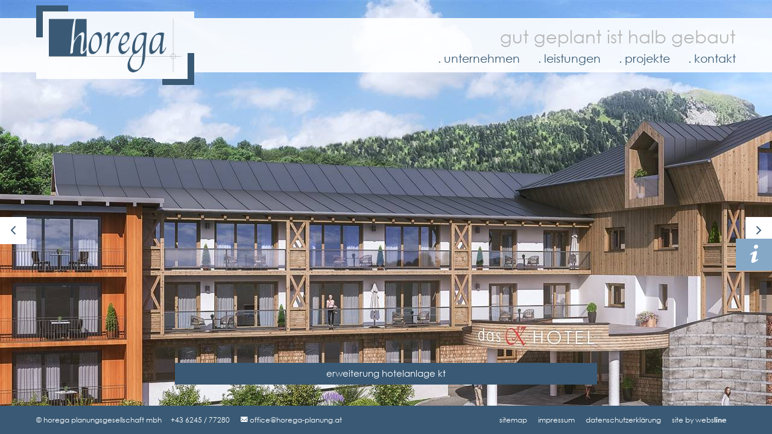

--- FILE ---
content_type: text/html; charset=utf-8
request_url: https://www.horega-planung.at/andsrv/server.and?a=Article&i=72&l=de
body_size: 4937
content:
<!DOCTYPE html>
<html lang="de">
<head>
  <meta http-equiv="Content-Type" content="text/html; charset=utf-8">
  <meta http-equiv="X-UA-Compatible" content="IE=edge">
  <!--[if IE]><meta http-equiv="X-UA-Compatible" content="IE=edge,chrome=1"><![endif]-->
  <meta name="robots" content="index,follow,notranslate">
  <meta name="viewport" content="width=device-width, minimum-scale=1, maximum-scale=1">
  <title>erweiterung hotelanlage kt</title>
  <meta name="keywords" content="">
  <meta name="description" content="">
  <meta name="dcterms.publisher" content="Horega Planungsgesellschaft mbH"> 
  <meta name="geo.region" content="AT-5"> 
  <meta name="geo.placename" content="Oberalm">
  <meta name="geo.position" content="47.704432;13.088595">
  <meta name="ICBM" content="47.704432, 13.088595">
  <meta property="og:title" content="erweiterung hotelanlage kt">
  <meta property="og:image" content="993">
  <meta property="og:description" content="2019">
  
  <link rel="canonical" href="https://www.horega-planung.at/andsrv/server.and?a=Article&amp;i=72&amp;l=de">
  <base href="https://www.horega-planung.at/andsrv/content/designs/default2/">
  <link rel="shortcut icon" href="img/favicon.ico">
  <link rel="apple-touch-icon" href="img/apple-touch-icon.png">
  <link rel="stylesheet" type="text/css" href="css/main.css">
  <script src="js/head1.0.3.min.js"></script>
<!-- Google Tag Manager -->
<script>(function(w,d,s,l,i){w[l]=w[l]||[];w[l].push({'gtm.start':
new Date().getTime(),event:'gtm.js'});var f=d.getElementsByTagName(s)[0],
j=d.createElement(s),dl=l!='dataLayer'?'&l='+l:'';j.async=true;j.src=
'https://www.googletagmanager.com/gtm.js?id='+i+dl;f.parentNode.insertBefore(j,f);
})(window,document,'script','dataLayer','GTM-PN2C2F2');</script>
<!-- End Google Tag Manager -->
</head>
<body id="dFullscreen" class="vers1 themeDefault  online" data-article="72" data-fstlevel="<!--%Article.ID.Level(1)%-->" data-sndlevel="<!--%Article.ID.Level(2)%-->">

<!-- Google Tag Manager (noscript) -->
<noscript><iframe src="https://www.googletagmanager.com/ns.html?id=GTM-PN2C2F2"
height="0" width="0" style="display:none;visibility:hidden"></iframe></noscript>
<!-- End Google Tag Manager (noscript) -->

<ul id="accesskeys" class="sr-only">
  <li><a href="#navigation" accesskey="1" title="[ALT+1]">Zur Navigation</a></li>
  <li><a href="#article" accesskey="2" title="[ALT+2]">Zum Inhalt</a></li>
  <li><a href="#contact" accesskey="3" title="[ALT+3]">Zu den Kontaktdaten</a></li>
</ul>

<main id="main">

<var id="356"></var><div class="projectdata">

<div class="thumb">
  <em>erweiterung hotelanlage kt</em>
  <ul class="pager"></ul>
</div>

<div class="article">
 
<P><STRONG><FONT size="3">erweiterung hotelanlage 
kt</FONT></STRONG><STRONG><FONT size="3"></FONT></STRONG></P>
</div>

<div class="buttons">
  <a href="" class="info hidden-xs hidden-sm"><i></i><em>Projektinfo<br>anzeigen</em></a>
  
</div>

</div>

</main>

<header id="header">

<var id="1"></var>    <a class="logo" href="https://www.horega-planung.at/de/" title="Zur Startseite">
      <figure><img src="img/logo.png" alt="Horega Planungsgesellschaft mbH"></figure>
      <b></b><b></b><b></b><b></b>
      <u></u><u></u>
    </a>
    <em class="claim">Gut geplant ist halb gebaut</em>
    <nav class="navbar navbar-right">
      <div class="container-fluid">
        <div class="navbar-header">
          <button type="button" class="navbar-toggle collapsed" data-toggle="collapse" data-target="#bs-example-navbar-collapse-1" aria-expanded="false">
            <span class="sr-only">Navigation ein-/ausblenden</span>
            <i class="icon"></i>
          </button>
        </div>
        <div class="collapse navbar-collapse" id="bs-example-navbar-collapse-1">

<ul><li><a href="https://www.horega-planung.at/de/unternehmen/ueber-uns/" target="_self">unternehmen</a><ul><li><a href="https://www.horega-planung.at/de/unternehmen/ueber-uns/" target="_self">über uns</a></li><li><a href="https://www.horega-planung.at/de/unternehmen/philosophie/" target="_self">philosophie</a></li><li><a href="https://www.horega-planung.at/de/unternehmen/team/" target="_self">team</a></li><li><a href="https://www.horega-planung.at/de/unternehmen/referenzliste/" target="_self">referenzliste</a></li></ul></li><li><a href="https://www.horega-planung.at/de/leistungen/planung/" target="_self">leistungen</a><ul><li><a href="https://www.horega-planung.at/de/leistungen/leistungsuebersicht/" target="_self">leistungsübersicht</a></li><li><a href="https://www.horega-planung.at/de/leistungen/planung/" target="_self">planung</a></li><li><a href="https://www.horega-planung.at/de/leistungen/innendesign/" target="_self">innendesign</a></li><li><a href="https://www.horega-planung.at/de/leistungen/projekt-baumanagement/" target="_self">projekt & baumanagement</a></li></ul></li><li><a href="https://www.horega-planung.at/de/projekte/referenzen/" target="_self">projekte</a><ul><li><a href="https://www.horega-planung.at/de/projekte/gastronomie-hotellerie/" target="_self">gastronomie & hotellerie</a><ul><li><a href="https://www.horega-planung.at/de/projekte/gastronomie-hotellerie/eggerwirt/" target="_self">Eggerwirt</a></li><li><a href="https://www.horega-planung.at/andsrv/server.and?a=Article&amp;i=79&amp;l=de" target="_self">K-Hotel</a></li><li><a href="https://www.horega-planung.at/de/projekte/gastronomie-hotellerie/gambswirt/" target="_self">Gambswirt</a></li><li><a href="https://www.horega-planung.at/de/projekte/gastronomie-hotellerie/grizzly-resort/" target="_self">Grizzly</a></li><li><a href="https://www.horega-planung.at/de/projekte/gastronomie-hotellerie/hotel-kornock/" target="_self">K-Alm</a></li><li><a href="https://www.horega-planung.at/de/projekte/gastronomie-hotellerie/hapimag-resort/" target="_self">hapimag</a></li><li><a href="https://www.horega-planung.at/de/projekte/gastronomie-hotellerie/hotel-seevilla/" target="_self">Seevilla</a></li><li><a href="https://www.horega-planung.at/de/projekte/gastronomie-hotellerie/alpinhotel-hanneshof/" target="_self">Hanneshof</a></li><li><a href="https://www.horega-planung.at/de/projekte/gastronomie-hotellerie/kirchenwirt-wachau/" target="_self">Kirchenwirt</a></li><li><a href="https://www.horega-planung.at/de/projekte/gastronomie-hotellerie/hotel-perauer/" target="_self">Perauer</a></li><li><a href="https://www.horega-planung.at/de/projekte/gastronomie-hotellerie/aparthotel-montana/" target="_self">Montana</a></li><li><a href="https://www.horega-planung.at/de/projekte/gastronomie-hotellerie/hotel-guggenberger/" target="_self">Guggenberger</a></li><li><a href="https://www.horega-planung.at/de/projekte/gastronomie-hotellerie/st-martin-chalets/" target="_self">St. Martin Chalets</a></li><li><a href="https://www.horega-planung.at/de/projekte/gastronomie-hotellerie/hotel-ferners-rosenhof/" target="_self">Rosenhof</a></li><li><a href="https://www.horega-planung.at/de/projekte/gastronomie-hotellerie/geniesserhof-haimer/" target="_self">Haimer</a></li></ul></li><li><a href="https://www.horega-planung.at/de/projekte/wohnbau-privat/" target="_self">wohnbau & privat</a><ul><li><a href="https://www.horega-planung.at/de/projekte/wohnbau-privat/wohnhaus-st-martin/" target="_self">wohnhaus rm</a></li><li><a href="https://www.horega-planung.at/andsrv/server.and?a=Article&amp;i=73&amp;l=de" target="_self">wohnhaus ft</a></li><li><a href="https://www.horega-planung.at/de/projekte/wohnbau-privat/wohnhaus-frankenburg/" target="_self">wohnhaus pf</a></li><li><a href="https://www.horega-planung.at/de/projekte/wohnbau-privat/wohnhaus-tamsweg/" target="_self">wohnhaus mht</a></li><li><a href="https://www.horega-planung.at/de/projekte/wohnbau-privat/wohnhaus-mattsee/" target="_self">wohnhaus sm</a></li><li><a href="https://www.horega-planung.at/de/projekte/wohnbau-privat/wohnhaus-bogensberger/" target="_self">wohnhaus bö</a></li><li><a href="https://www.horega-planung.at/andsrv/server.and?a=Article&amp;i=80&amp;l=de" target="_self">wohnhaus kt</a></li><li><a href="https://www.horega-planung.at/de/projekte/wohnbau-privat/wohnhaus-st-georgen/" target="_self">wohnhaus kg</a></li></ul></li><li><a href="https://www.horega-planung.at/de/projekte/gewerbe-handel/" target="_self">gewerbe & handel</a><ul><li><a href="https://www.horega-planung.at/andsrv/server.and?a=Article&amp;i=81&amp;l=de" target="_self">autohaus hinterbauer</a></li><li><a href="https://www.horega-planung.at/andsrv/server.and?a=Article&amp;i=70&amp;l=de" target="_self">wohnanlage st.gilgen</a></li><li><a href="https://www.horega-planung.at/andsrv/server.and?a=Article&amp;i=69&amp;l=de" target="_self">personalhaus alpin lodges</a></li><li><a href="https://www.horega-planung.at/de/projekte/gewerbe-handel/zahnarztpraxis-dr-raidl-partner/" target="_self">zahnarztpraxis dr. raidl & partner</a></li><li><a href="https://www.horega-planung.at/andsrv/server.and?a=Article&amp;i=78&amp;l=de" target="_self">personalhaus ziegler</a></li><li><a href="https://www.horega-planung.at/de/projekte/gewerbe-handel/golfanlage-murau-kreischberg/" target="_self">golfanlage murau-kreischberg</a></li><li><a href="https://www.horega-planung.at/de/projekte/gewerbe-handel/golfclub-veltlinerland-poysdorf/" target="_self">golfclub poysdorf</a></li></ul></li><li><a href="https://www.horega-planung.at/de/projekte/studien-innendesign/" target="_self">studien & innendesign</a><ul><li><a href="https://www.horega-planung.at/andsrv/server.and?a=Article&amp;i=84&amp;l=de" target="_self">hotel am kreischberg</a></li><li><a href="https://www.horega-planung.at/andsrv/server.and?a=Article&amp;i=83&amp;l=de" target="_self">schernthaner Kleinarl</a></li><li><a href="https://www.horega-planung.at/andsrv/server.and?a=Article&amp;i=82&amp;l=de" target="_self">wohnhaus mt</a></li><li><a href="https://www.horega-planung.at/andsrv/server.and?a=Article&amp;i=72&amp;l=de" target="_self">erweiterung hotelanlage kt</a></li><li><a href="https://www.horega-planung.at/andsrv/server.and?a=Article&amp;i=71&amp;l=de" target="_self">neubau lounge/wohnungen ps</a></li><li><a href="https://www.horega-planung.at/andsrv/server.and?a=Article&amp;i=76&amp;l=de" target="_self">wohnbereich rs</a></li><li><a href="https://www.horega-planung.at/andsrv/server.and?a=Article&amp;i=75&amp;l=de" target="_self">gaststube lt</a></li><li><a href="https://www.horega-planung.at/andsrv/server.and?a=Article&amp;i=74&amp;l=de" target="_self">appartmenthotel bm</a></li><li><a href="https://www.horega-planung.at/de/projekte/studien-innendesign/erlebnisdorf-mayer/" target="_self">erlebnisdorf mt</a></li><li><a href="https://www.horega-planung.at/de/projekte/studien-innendesign/wohnbereich-hanneshof/" target="_self">wohnbereich hk</a></li><li><a href="https://www.horega-planung.at/de/projekte/studien-innendesign/gaestezimmer-gambswirt/" target="_self">gästezimmer gt</a></li><li><a href="https://www.horega-planung.at/de/projekte/studien-innendesign/gaestezimmr-hanneshof/" target="_self">gästezimmer hk</a></li><li><a href="https://www.horega-planung.at/de/projekte/studien-innendesign/dachgeschossausbau-aksoy/" target="_self">dachgeschossausbau as</a></li><li><a href="https://www.horega-planung.at/de/projekte/studien-innendesign/wohnbereich-ziegler/" target="_self">wohnbereich zl</a></li><li><a href="https://www.horega-planung.at/de/projekte/studien-innendesign/wohnbereich-hanneshof-kleinarl/" target="_self">wohnbereich ha</a></li><li><a href="https://www.horega-planung.at/de/projekte/studien-innendesign/wohnbereich-sulzer/" target="_self">wohnbereich sp</a></li></ul></li></ul></li><li><a href="https://www.horega-planung.at/de/kontakt/" target="_self">kontakt</a><ul><li><a href="https://www.horega-planung.at/de/kontakt/" target="_self">kontakt</a></li><li><a href="https://www.horega-planung.at/de/sitemap/" target="_self">sitemap</a></li><li><a href="https://www.horega-planung.at/de/impressum/" target="_self">Impressum</a></li><li><a href="https://www.horega-planung.at/de/datenschutzerklaerung/" target="_self">Datenschutzerklärung</a></li></ul></li></ul>

        </div>
      </div>
    </nav>

</header>

<var id="360"></var><header id="headimage">   
  <ul>
    
    <li>
      <figure>
        <img src="/andsrv/content/files/resized/00-hotel-kornock-aussen-stp-06-tag-02-zuchna.320x180m0.993.jpg" data-srcset="/andsrv/content/files/resized/00-hotel-kornock-aussen-stp-06-tag-02-zuchna.320x180m0.993.jpg,/andsrv/content/files/resized/00-hotel-kornock-aussen-stp-06-tag-02-zuchna.480x270m0.993.jpg,/andsrv/content/files/resized/00-hotel-kornock-aussen-stp-06-tag-02-zuchna.768x432m0.993.jpg,/andsrv/content/files/resized/00-hotel-kornock-aussen-stp-06-tag-02-zuchna.992x558m0.993.jpg,/andsrv/content/files/resized/00-hotel-kornock-aussen-stp-06-tag-02-zuchna.1200x675m0.993.jpg,/andsrv/content/files/resized/00-hotel-kornock-aussen-stp-06-tag-02-zuchna.1680x945m0.993.jpg,/andsrv/content/files/resized/00-hotel-kornock-aussen-stp-06-tag-02-zuchna.1920x1080m0.993.jpg" alt="00_Hotel Kornock_Aussen Stp_06 Tag_02_Zuchna">
      </figure>
    </li>
    
    <li>
      <figure>
        <img src="/andsrv/content/files/resized/01-hotel-kornock-aussen-stp-06-abend-02-zuchna-kopie.320x180m0.994.jpg" data-srcset="/andsrv/content/files/resized/01-hotel-kornock-aussen-stp-06-abend-02-zuchna-kopie.320x180m0.994.jpg,/andsrv/content/files/resized/01-hotel-kornock-aussen-stp-06-abend-02-zuchna-kopie.480x270m0.994.jpg,/andsrv/content/files/resized/01-hotel-kornock-aussen-stp-06-abend-02-zuchna-kopie.768x432m0.994.jpg,/andsrv/content/files/resized/01-hotel-kornock-aussen-stp-06-abend-02-zuchna-kopie.992x558m0.994.jpg,/andsrv/content/files/resized/01-hotel-kornock-aussen-stp-06-abend-02-zuchna-kopie.1200x675m0.994.jpg,/andsrv/content/files/resized/01-hotel-kornock-aussen-stp-06-abend-02-zuchna-kopie.1680x945m0.994.jpg,/andsrv/content/files/resized/01-hotel-kornock-aussen-stp-06-abend-02-zuchna-kopie.1920x1080m0.994.jpg" alt="01_Hotel Kornock_Aussen Stp_06 Abend_02_Zuchna - Kopie">
      </figure>
    </li>
    
    <li>
      <figure>
        <img src="/andsrv/content/files/resized/02-lounge-3.320x180m0.995.jpg" data-srcset="/andsrv/content/files/resized/02-lounge-3.320x180m0.995.jpg,/andsrv/content/files/resized/02-lounge-3.480x270m0.995.jpg,/andsrv/content/files/resized/02-lounge-3.768x432m0.995.jpg,/andsrv/content/files/resized/02-lounge-3.992x558m0.995.jpg,/andsrv/content/files/resized/02-lounge-3.1200x675m0.995.jpg,/andsrv/content/files/resized/02-lounge-3.1680x945m0.995.jpg,/andsrv/content/files/resized/02-lounge-3.1920x1080m0.995.jpg" alt="02_Lounge_3">
      </figure>
    </li>
    
    <li>
      <figure>
        <img src="/andsrv/content/files/resized/02-lounge-4.320x180m0.996.jpg" data-srcset="/andsrv/content/files/resized/02-lounge-4.320x180m0.996.jpg,/andsrv/content/files/resized/02-lounge-4.480x270m0.996.jpg,/andsrv/content/files/resized/02-lounge-4.768x432m0.996.jpg,/andsrv/content/files/resized/02-lounge-4.992x558m0.996.jpg,/andsrv/content/files/resized/02-lounge-4.1200x675m0.996.jpg,/andsrv/content/files/resized/02-lounge-4.1680x945m0.996.jpg,/andsrv/content/files/resized/02-lounge-4.1920x1080m0.996.jpg" alt="02_Lounge_4">
      </figure>
    </li>
    
    <li>
      <figure>
        <img src="/andsrv/content/files/resized/03-rezeption-1.320x180m0.997.jpg" data-srcset="/andsrv/content/files/resized/03-rezeption-1.320x180m0.997.jpg,/andsrv/content/files/resized/03-rezeption-1.480x270m0.997.jpg,/andsrv/content/files/resized/03-rezeption-1.768x432m0.997.jpg,/andsrv/content/files/resized/03-rezeption-1.992x558m0.997.jpg,/andsrv/content/files/resized/03-rezeption-1.1200x675m0.997.jpg,/andsrv/content/files/resized/03-rezeption-1.1680x945m0.997.jpg,/andsrv/content/files/resized/03-rezeption-1.1920x1080m0.997.jpg" alt="03_Rezeption_1">
      </figure>
    </li>
    
    <li>
      <figure>
        <img src="/andsrv/content/files/resized/05-weinkeller-1.320x180m0.998.jpg" data-srcset="/andsrv/content/files/resized/05-weinkeller-1.320x180m0.998.jpg,/andsrv/content/files/resized/05-weinkeller-1.480x270m0.998.jpg,/andsrv/content/files/resized/05-weinkeller-1.768x432m0.998.jpg,/andsrv/content/files/resized/05-weinkeller-1.992x558m0.998.jpg,/andsrv/content/files/resized/05-weinkeller-1.1200x675m0.998.jpg,/andsrv/content/files/resized/05-weinkeller-1.1680x945m0.998.jpg,/andsrv/content/files/resized/05-weinkeller-1.1920x1080m0.998.jpg" alt="05_Weinkeller_1">
      </figure>
    </li>
    
    <li>
      <figure>
        <img src="/andsrv/content/files/resized/05-weinkeller-2.320x180m0.999.jpg" data-srcset="/andsrv/content/files/resized/05-weinkeller-2.320x180m0.999.jpg,/andsrv/content/files/resized/05-weinkeller-2.480x270m0.999.jpg,/andsrv/content/files/resized/05-weinkeller-2.768x432m0.999.jpg,/andsrv/content/files/resized/05-weinkeller-2.992x558m0.999.jpg,/andsrv/content/files/resized/05-weinkeller-2.1200x675m0.999.jpg,/andsrv/content/files/resized/05-weinkeller-2.1680x945m0.999.jpg,/andsrv/content/files/resized/05-weinkeller-2.1920x1080m0.999.jpg" alt="05_Weinkeller_2">
      </figure>
    </li>
    
    <li>
      <figure>
        <img src="/andsrv/content/files/resized/hotelzimmer-1.320x180m0.1000.jpg" data-srcset="/andsrv/content/files/resized/hotelzimmer-1.320x180m0.1000.jpg,/andsrv/content/files/resized/hotelzimmer-1.480x270m0.1000.jpg,/andsrv/content/files/resized/hotelzimmer-1.768x432m0.1000.jpg,/andsrv/content/files/resized/hotelzimmer-1.992x558m0.1000.jpg,/andsrv/content/files/resized/hotelzimmer-1.1200x675m0.1000.jpg,/andsrv/content/files/resized/hotelzimmer-1.1680x945m0.1000.jpg,/andsrv/content/files/resized/hotelzimmer-1.1920x1080m0.1000.jpg" alt="Hotelzimmer_1">
      </figure>
    </li>
    
    <li>
      <figure>
        <img src="/andsrv/content/files/resized/hotelzimmer-2.320x180m0.1001.jpg" data-srcset="/andsrv/content/files/resized/hotelzimmer-2.320x180m0.1001.jpg,/andsrv/content/files/resized/hotelzimmer-2.480x270m0.1001.jpg,/andsrv/content/files/resized/hotelzimmer-2.768x432m0.1001.jpg,/andsrv/content/files/resized/hotelzimmer-2.992x558m0.1001.jpg,/andsrv/content/files/resized/hotelzimmer-2.1200x675m0.1001.jpg,/andsrv/content/files/resized/hotelzimmer-2.1680x945m0.1001.jpg,/andsrv/content/files/resized/hotelzimmer-2.1920x1080m0.1001.jpg" alt="Hotelzimmer_2">
      </figure>
    </li>
    
  </ul>
</header>

<footer id="endbar">

<var id="2"></var>    <p class="copy">&copy; Horega Planungsgesellschaft mbH</p>
    <address id="contact">
      <a href="tel:+43624577280">+43 6245 / 77280</a>
      <a href="mailto:office@horega-planung.at">office@horega-planung.at</a>
    </address>
    <ul class="links">
      
<li data-article="15"><a href="https://www.horega-planung.at/de/sitemap/">sitemap</a></li>

<li data-article="16"><a href="https://www.horega-planung.at/de/impressum/">Impressum</a></li>

<li data-article="66"><a href="https://www.horega-planung.at/de/datenschutzerklaerung/">Datenschutzerkl&#228;rung</a></li>

      <li><a class="websline" href="http://www.websline.com/" title="Internet &amp; Web Marketing Agentur" target="_blank">site by webs<strong>LINE</strong></a></li>
    </ul> 

</footer>

<script>
head.load(
  { jquery: "js/jquery1.12.0.min.js" },
  { bootstrap: "js/bootstrap3.3.6.min.js" },
  { websitelang: "js/websitelang.js" },
  { websiteplugin: "js/websiteplugin.js" },
  { websiteconfig: "js/websiteconfig.js" }
);
head.ready("websiteplugin", function() {
  window.cookieconsent_options = {"message":msgcookie,"dismiss":txt_accept,"learnMore":txt_moreinfo,"link":cookielink,"theme":false};
});
</script>
<!--[if lt IE 9]>
  <script src="https://oss.maxcdn.com/html5shiv/3.7.2/html5shiv.min.js"></script>
  <script src="https://oss.maxcdn.com/respond/1.4.2/respond.min.js"></script>
<![endif]-->
</body>
</html>

<!--#SfyElement|Andromeda.Article.Overview#-->
<!--#SfyElement|Andromeda.Article.15#-->
<!--#SfyElement|Andromeda.Article.16#-->
<!--#SfyElement|Andromeda.Article.66#-->
<!--#SfyElement|Andromeda.Article.72#-->

<!--§ Module[text.plain,1,]                             :       11 ms §-->
<!--§ Module[text.html,1,]                              :        0 ms §-->
<!--§ Container[0,Hauptbereich]                         :       33 ms §-->
<!--§ Element[sitemap,1,]                               :        0 ms §-->
<!--§ Container[1,Kopfzeile]                            :        0 ms §-->
<!--§ Module[image.multi,1,]                            :        3 ms §-->
<!--§ Container[3,Headimage]                            :        3 ms §-->
<!--§ Element[articlelist,1,]                           :        4 ms §-->
<!--§ Container[2,Fusszeile]                            :        4 ms §-->
<!--§ Design-Handling                                   :        3 ms §-->
<!--§ Container-Handling                                :       42 ms §-->
<!--§ Rendering-Navigation                              :        0 ms §-->
<!--§ Variables-Handling                                :        0 ms §-->
<!--§ Hyperlinks-Handling                               :        0 ms §-->
<!--§ Files-Handling                                    :        0 ms §-->
<!--§ Rendering.Common                                  :        5 ms §-->
<!--§ Triple-Comment-Handling                           :        0 ms §-->
<!--§ Page-Total                                        :      156 ms §-->


--- FILE ---
content_type: text/css
request_url: https://www.horega-planung.at/andsrv/content/designs/default2/css/main.css
body_size: 30226
content:
@import url(https://fonts.googleapis.com/css?family=Droid+Serif:400,400italic);@font-face{font-family:'Websiteicon';src:url("../fonts/websiteicon.eot");src:url("../fonts/websiteicon.eot?#iefix") format("embedded-opentype"),url("../fonts/websiteicon.ttf") format("truetype"),url("../fonts/websiteicon.woff") format("woff"),url("../fonts/websiteicon.svg#websiteicon") format("svg");font-weight:normal;font-style:normal}.icon,.projectdata .buttons a i,.projectdata .buttons a.info i,.projectdata .buttons a.info.active i,[class^="icon-"],[class*=" icon-"]{font-size:14px;font-family:'Websiteicon' !important;speak:none;font-style:normal;font-weight:normal;font-variant:normal;text-transform:none;line-height:1;-webkit-font-smoothing:antialiased;-moz-osx-font-smoothing:grayscale}.icon-menu:before,#header .navbar .navbar-toggle.collapsed i:before{content:"\e900"}.icon-close_:before{content:"\e901"}.icon-close:before,#header .navbar .navbar-toggle i:before,.projectdata .buttons a.info.active i:before{content:"\e914"}.icon-top:before{content:"\e902"}.icon-bottom:before{content:"\e903"}.icon-left:before{content:"\e904"}.icon-right:before{content:"\e905"}.icon-plus:before{content:"\e906"}.icon-minus:before{content:"\e907"}.icon-home:before{content:"\e908"}.icon-contact:before{content:"\e909"}.icon-facebook:before{content:"\e90a"}.icon-info:before,.projectdata .buttons a.info i:before{content:"\e90b"}.icon-zip:before{content:"\e90c"}.icon-pdf:before{content:"\e90d"}.icon-xls:before{content:"\e90e"}.icon-doc:before{content:"\e90f"}.icon-mail:before{content:"\e910"}.icon-win:before{content:"\e911"}.icon-info:before,.projectdata .buttons a.info i:before{content:"\e912"}.icon-download:before,.projectdata .buttons a i:before{content:"\e913"}@font-face{font-family:'CenturyGothic';src:url("../fonts/centurygothic.eot");src:url("../fonts/centurygothic.eot?#iefix") format("embedded-opentype"),url("../fonts/centurygothic.ttf") format("truetype"),url("../fonts/centurygothic.woff2") format("woff2"),url("../fonts/centurygothic.woff") format("woff"),url("../fonts/centurygothic.svg#CenturyGothic") format("svg");font-weight:normal;font-style:normal}@font-face{font-family:'CenturyGothicBold';src:url("../fonts/centurygothic-bold.eot");src:url("../fonts/centurygothic-bold.eot?#iefix") format("embedded-opentype"),url("../fonts/centurygothic-bold.ttf") format("truetype"),url("../fonts/centurygothic-bold.woff2") format("woff2"),url("../fonts/centurygothic-bold.woff") format("woff"),url("../fonts/centurygothic-bold.svg#CenturyGothicBold") format("svg");font-weight:normal;font-style:normal}.reset0,.nolist,#header .navbar .dropdown-menu li ul,#header .navbar .navbar-header>ul>li>ul li ul,#header .navbar .navbar-collapse>ul>li>ul li ul,#headimage ul,#endbar .links,.subnavi,.teaser,.projectdata .thumb .pager,.nolist li,#header .navbar .dropdown-menu li ul li,#header .navbar .navbar-header>ul>li>ul li ul li,#header .navbar .navbar-collapse>ul>li>ul li ul li,#headimage ul li,#endbar .links li,.subnavi li,.teaser li,.projectdata .thumb .pager li,.nolist dd,#header .navbar .dropdown-menu li ul dd,#header .navbar .navbar-header>ul>li>ul li ul dd,#header .navbar .navbar-collapse>ul>li>ul li ul dd,#headimage ul dd,#endbar .links dd,.subnavi dd,.teaser dd,.projectdata .thumb .pager dd,h1,h2,h3,h4,h5,h6,p,#header .navbar .navbar-toggle,#header .navbar .dropdown-menu,#header .navbar .navbar-header>ul>li>ul,#header .navbar .navbar-collapse>ul>li>ul,#endbar .copy,#endbar address,.cc_banner-wrapper .cc_btn,.cc_banner-wrapper .cc_message,.infobox,.projectdata .buttons a,.projectdata .buttons a.info,.projectdata .buttons a.info.active{margin:0;padding:0;border:0}.clean,#header .claim,.projectdata .thumb em,.edittablename *{font-weight:normal;font-style:normal;text-decoration:none}.clear,#header .navbar{clear:both}.visible{visibility:visible}.nomarginright{margin-right:0 !important}.nolist,#header .navbar .dropdown-menu li ul,#header .navbar .navbar-header>ul>li>ul li ul,#header .navbar .navbar-collapse>ul>li>ul li ul,#headimage ul,#endbar .links,.subnavi,.teaser,.projectdata .thumb .pager{list-style:none;list-style-image:none !important}.nolist li,#header .navbar .dropdown-menu li ul li,#header .navbar .navbar-header>ul>li>ul li ul li,#header .navbar .navbar-collapse>ul>li>ul li ul li,#headimage ul li,#endbar .links li,.subnavi li,.teaser li,.projectdata .thumb .pager li,.nolist dd,#header .navbar .dropdown-menu li ul dd,#header .navbar .navbar-header>ul>li>ul li ul dd,#header .navbar .navbar-collapse>ul>li>ul li ul dd,#headimage ul dd,#endbar .links dd,.subnavi dd,.teaser dd,.projectdata .thumb .pager dd{list-style:none;list-style-image:none !important}.sidetagreset:first-child,.infobox p:first-child,.infobox h3:first-child,.infobox h4:first-child,.infobox h5:first-child,.infobox h6:first-child{margin-top:0;padding-top:0}.sidetagreset:last-child,.infobox p:last-child,.infobox h3:last-child,.infobox h4:last-child,.infobox h5:last-child,.infobox h6:last-child{margin-bottom:0;padding-bottom:0}.fontbold{font-family:"CenturyGothicBold",Arial,Tahoma,Verdana,Sans-Serif;font-weight:bold}/*! normalize.css v3.0.3 | MIT License | github.com/necolas/normalize.css */html{font-family:sans-serif;-ms-text-size-adjust:100%;-webkit-text-size-adjust:100%}body{margin:0}article,aside,details,figcaption,figure,footer,header,hgroup,main,menu,nav,section,summary{display:block}audio,canvas,progress,video{display:inline-block;vertical-align:baseline}audio:not([controls]){display:none;height:0}[hidden],template{display:none}a{background-color:transparent}a:active,a:hover{outline:0}abbr[title]{border-bottom:1px dotted}b,strong{font-weight:bold}dfn{font-style:italic}h1{font-size:2em;margin:0.67em 0}mark{background:#ff0;color:#000}small{font-size:80%}sub,sup{font-size:75%;line-height:0;position:relative;vertical-align:baseline}sup{top:-0.5em}sub{bottom:-0.25em}img{border:0}svg:not(:root){overflow:hidden}figure{margin:1em 40px}hr{box-sizing:content-box;height:0}pre{overflow:auto}code,kbd,pre,samp{font-family:monospace, monospace;font-size:1em}button,input,optgroup,select,textarea{color:inherit;font:inherit;margin:0}button{overflow:visible}button,select{text-transform:none}button,html input[type="button"],input[type="reset"],input[type="submit"]{-webkit-appearance:button;cursor:pointer}button[disabled],html input[disabled]{cursor:default}button::-moz-focus-inner,input::-moz-focus-inner{border:0;padding:0}input{line-height:normal}input[type="checkbox"],input[type="radio"]{box-sizing:border-box;padding:0}input[type="number"]::-webkit-inner-spin-button,input[type="number"]::-webkit-outer-spin-button{height:auto}input[type="search"]{-webkit-appearance:textfield;box-sizing:content-box}input[type="search"]::-webkit-search-cancel-button,input[type="search"]::-webkit-search-decoration{-webkit-appearance:none}fieldset{border:1px solid #c0c0c0;margin:0 2px;padding:0.35em 0.625em 0.75em}legend{border:0;padding:0}textarea{overflow:auto}optgroup{font-weight:bold}table{border-collapse:collapse;border-spacing:0}td,th{padding:0}*{-webkit-box-sizing:border-box;-moz-box-sizing:border-box;box-sizing:border-box}*:before,*:after{-webkit-box-sizing:border-box;-moz-box-sizing:border-box;box-sizing:border-box}html{font-size:10px;-webkit-tap-highlight-color:transparent}body{font-family:"CenturyGothic",Arial,Tahoma,Verdana,Sans-Serif;font-size:15px;line-height:1.42857;color:#fff;background-color:#fff}input,button,select,textarea{font-family:inherit;font-size:inherit;line-height:inherit}a{color:#86a8c7;text-decoration:none}a:hover,a:focus{color:#bacedf;text-decoration:underline}a:focus{outline:thin dotted;outline:5px auto -webkit-focus-ring-color;outline-offset:-2px}figure{margin:0}img{vertical-align:middle}.img-responsive,.teaser li img{display:block;max-width:100%;height:auto}.img-rounded{border-radius:6px}.img-thumbnail{padding:4px;line-height:1.42857;background-color:#fff;border:1px solid #dbdbdb;border-radius:4px;-webkit-transition:all 0.2s ease-in-out;-o-transition:all 0.2s ease-in-out;transition:all 0.2s ease-in-out;display:inline-block;max-width:100%;height:auto}.img-circle{border-radius:50%}hr{margin-top:21px;margin-bottom:21px;border:0;border-top:1px solid #ededed}.sr-only{position:absolute;width:1px;height:1px;margin:-1px;padding:0;overflow:hidden;clip:rect(0, 0, 0, 0);border:0}.sr-only-focusable:active,.sr-only-focusable:focus{position:static;width:auto;height:auto;margin:0;overflow:visible;clip:auto}[role="button"]{cursor:pointer}h1,h2,h3,h4,h5,h6,.h1,.h2,.h3,.h4,.h5,.h6{font-family:inherit;font-weight:500;line-height:1.1;color:inherit}h1 small,h1 .small,h2 small,h2 .small,h3 small,h3 .small,h4 small,h4 .small,h5 small,h5 .small,h6 small,h6 .small,.h1 small,.h1 .small,.h2 small,.h2 .small,.h3 small,.h3 .small,.h4 small,.h4 .small,.h5 small,.h5 .small,.h6 small,.h6 .small{font-weight:normal;line-height:1;color:#fff}h1,.h1,h2,.h2,h3,.h3{margin-top:21px;margin-bottom:10.5px}h1 small,h1 .small,.h1 small,.h1 .small,h2 small,h2 .small,.h2 small,.h2 .small,h3 small,h3 .small,.h3 small,.h3 .small{font-size:65%}h4,.h4,h5,.h5,h6,.h6{margin-top:10.5px;margin-bottom:10.5px}h4 small,h4 .small,.h4 small,.h4 .small,h5 small,h5 .small,.h5 small,.h5 .small,h6 small,h6 .small,.h6 small,.h6 .small{font-size:75%}h1,.h1{font-size:27px}h2,.h2{font-size:15px}h3,.h3{font-size:21px}h4,.h4{font-size:18px}h5,.h5{font-size:15px}h6,.h6{font-size:13px}p{margin:0 0 10.5px}.lead{margin-bottom:21px;font-size:17px;font-weight:300;line-height:1.4}@media (min-width: 768px){.lead{font-size:22.5px}}small,.small{font-size:86%}mark,.mark{background-color:#fbebd3;padding:.2em}.text-left{text-align:left}.text-right{text-align:right}.text-center{text-align:center}.text-justify{text-align:justify}.text-nowrap{white-space:nowrap}.text-lowercase{text-transform:lowercase}.text-uppercase,.initialism{text-transform:uppercase}.text-capitalize{text-transform:capitalize}.text-muted{color:#dbdbdb}.text-primary{color:#395974}a.text-primary:hover,a.text-primary:focus{color:#283f52}.text-success{color:#a4bb54}a.text-success:hover,a.text-success:focus{color:#889d3f}.text-info{color:#547fbb}a.text-info:hover,a.text-info:focus{color:#3f669d}.text-warning{color:#f0ad4e}a.text-warning:hover,a.text-warning:focus{color:#ec971f}.text-danger{color:#d9534f}a.text-danger:hover,a.text-danger:focus{color:#c9302c}.bg-primary{color:#fff}.bg-primary{background-color:#395974}a.bg-primary:hover,a.bg-primary:focus{background-color:#283f52}.bg-success{background-color:#e8eed4}a.bg-success:hover,a.bg-success:focus{background-color:#d4e0af}.bg-info{background-color:#d4dfee}a.bg-info:hover,a.bg-info:focus{background-color:#afc4e0}.bg-warning{background-color:#fbebd3}a.bg-warning:hover,a.bg-warning:focus{background-color:#f7d6a4}.bg-danger{background-color:#f6d4d3}a.bg-danger:hover,a.bg-danger:focus{background-color:#edaba9}.page-header{padding-bottom:9.5px;margin:42px 0 21px;border-bottom:1px solid #ededed}ul,ol{margin-top:0;margin-bottom:10.5px}ul ul,ul ol,ol ul,ol ol{margin-bottom:0}.list-unstyled{padding-left:0;list-style:none}.list-inline{padding-left:0;list-style:none;margin-left:-5px}.list-inline>li{display:inline-block;padding-left:5px;padding-right:5px}dl{margin-top:0;margin-bottom:21px}dt,dd{line-height:1.42857}dt{font-weight:bold}dd{margin-left:0}.dl-horizontal dd:before,.dl-horizontal dd:after{content:" ";display:table}.dl-horizontal dd:after{clear:both}@media (min-width: 992px){.dl-horizontal dt{float:left;width:160px;clear:left;text-align:right;overflow:hidden;text-overflow:ellipsis;white-space:nowrap}.dl-horizontal dd{margin-left:180px}}abbr[title],abbr[data-original-title]{cursor:help;border-bottom:1px dotted #dbdbdb}.initialism{font-size:90%}blockquote{padding:10.5px 21px;margin:0 0 21px;font-size:18.75px;border-left:5px solid #ededed}blockquote p:last-child,blockquote ul:last-child,blockquote ol:last-child{margin-bottom:0}blockquote footer,blockquote small,blockquote .small{display:block;font-size:80%;line-height:1.42857;color:#dbdbdb}blockquote footer:before,blockquote small:before,blockquote .small:before{content:'\2014 \00A0'}.blockquote-reverse,blockquote.pull-right{padding-right:15px;padding-left:0;border-right:5px solid #ededed;border-left:0;text-align:right}.blockquote-reverse footer:before,.blockquote-reverse small:before,.blockquote-reverse .small:before,blockquote.pull-right footer:before,blockquote.pull-right small:before,blockquote.pull-right .small:before{content:''}.blockquote-reverse footer:after,.blockquote-reverse small:after,.blockquote-reverse .small:after,blockquote.pull-right footer:after,blockquote.pull-right small:after,blockquote.pull-right .small:after{content:'\00A0 \2014'}address{margin-bottom:21px;font-style:normal;line-height:1.42857}.container{margin-right:auto;margin-left:auto;padding-left:15px;padding-right:15px}.container:before,.container:after{content:" ";display:table}.container:after{clear:both}@media (min-width: 768px){.container{width:750px}}@media (min-width: 992px){.container{width:970px}}@media (min-width: 1200px){.container{width:1170px}}.container-fluid{margin-right:auto;margin-left:auto;padding-left:15px;padding-right:15px}.container-fluid:before,.container-fluid:after{content:" ";display:table}.container-fluid:after{clear:both}.row{margin-left:-15px;margin-right:-15px}.row:before,.row:after{content:" ";display:table}.row:after{clear:both}.col-xs-1,.col-sm-1,.col-md-1,.col-lg-1,.col-xs-2,.col-sm-2,.col-md-2,.col-lg-2,.col-xs-3,.col-sm-3,.col-md-3,.col-lg-3,.col-xs-4,.col-sm-4,.col-md-4,.col-lg-4,.col-xs-5,.col-sm-5,.col-md-5,.col-lg-5,.col-xs-6,.col-sm-6,.col-md-6,.col-lg-6,.col-xs-7,.col-sm-7,.col-md-7,.col-lg-7,.col-xs-8,.col-sm-8,.col-md-8,.col-lg-8,.col-xs-9,.col-sm-9,.col-md-9,.col-lg-9,.col-xs-10,.col-sm-10,.col-md-10,.col-lg-10,.col-xs-11,.col-sm-11,.col-md-11,.col-lg-11,.col-xs-12,.col-sm-12,.col-md-12,.col-lg-12{position:relative;min-height:1px;padding-left:15px;padding-right:15px}.col-xs-1,.col-xs-2,.col-xs-3,.col-xs-4,.col-xs-5,.col-xs-6,.col-xs-7,.col-xs-8,.col-xs-9,.col-xs-10,.col-xs-11,.col-xs-12{float:left}.col-xs-1{width:8.33333%}.col-xs-2{width:16.66667%}.col-xs-3{width:25%}.col-xs-4{width:33.33333%}.col-xs-5{width:41.66667%}.col-xs-6{width:50%}.col-xs-7{width:58.33333%}.col-xs-8{width:66.66667%}.col-xs-9{width:75%}.col-xs-10{width:83.33333%}.col-xs-11{width:91.66667%}.col-xs-12{width:100%}.col-xs-pull-0{right:auto}.col-xs-pull-1{right:8.33333%}.col-xs-pull-2{right:16.66667%}.col-xs-pull-3{right:25%}.col-xs-pull-4{right:33.33333%}.col-xs-pull-5{right:41.66667%}.col-xs-pull-6{right:50%}.col-xs-pull-7{right:58.33333%}.col-xs-pull-8{right:66.66667%}.col-xs-pull-9{right:75%}.col-xs-pull-10{right:83.33333%}.col-xs-pull-11{right:91.66667%}.col-xs-pull-12{right:100%}.col-xs-push-0{left:auto}.col-xs-push-1{left:8.33333%}.col-xs-push-2{left:16.66667%}.col-xs-push-3{left:25%}.col-xs-push-4{left:33.33333%}.col-xs-push-5{left:41.66667%}.col-xs-push-6{left:50%}.col-xs-push-7{left:58.33333%}.col-xs-push-8{left:66.66667%}.col-xs-push-9{left:75%}.col-xs-push-10{left:83.33333%}.col-xs-push-11{left:91.66667%}.col-xs-push-12{left:100%}.col-xs-offset-0{margin-left:0%}.col-xs-offset-1{margin-left:8.33333%}.col-xs-offset-2{margin-left:16.66667%}.col-xs-offset-3{margin-left:25%}.col-xs-offset-4{margin-left:33.33333%}.col-xs-offset-5{margin-left:41.66667%}.col-xs-offset-6{margin-left:50%}.col-xs-offset-7{margin-left:58.33333%}.col-xs-offset-8{margin-left:66.66667%}.col-xs-offset-9{margin-left:75%}.col-xs-offset-10{margin-left:83.33333%}.col-xs-offset-11{margin-left:91.66667%}.col-xs-offset-12{margin-left:100%}@media (min-width: 768px){.col-sm-1,.col-sm-2,.col-sm-3,.col-sm-4,.col-sm-5,.col-sm-6,.col-sm-7,.col-sm-8,.col-sm-9,.col-sm-10,.col-sm-11,.col-sm-12{float:left}.col-sm-1{width:8.33333%}.col-sm-2{width:16.66667%}.col-sm-3{width:25%}.col-sm-4{width:33.33333%}.col-sm-5{width:41.66667%}.col-sm-6{width:50%}.col-sm-7{width:58.33333%}.col-sm-8{width:66.66667%}.col-sm-9{width:75%}.col-sm-10{width:83.33333%}.col-sm-11{width:91.66667%}.col-sm-12{width:100%}.col-sm-pull-0{right:auto}.col-sm-pull-1{right:8.33333%}.col-sm-pull-2{right:16.66667%}.col-sm-pull-3{right:25%}.col-sm-pull-4{right:33.33333%}.col-sm-pull-5{right:41.66667%}.col-sm-pull-6{right:50%}.col-sm-pull-7{right:58.33333%}.col-sm-pull-8{right:66.66667%}.col-sm-pull-9{right:75%}.col-sm-pull-10{right:83.33333%}.col-sm-pull-11{right:91.66667%}.col-sm-pull-12{right:100%}.col-sm-push-0{left:auto}.col-sm-push-1{left:8.33333%}.col-sm-push-2{left:16.66667%}.col-sm-push-3{left:25%}.col-sm-push-4{left:33.33333%}.col-sm-push-5{left:41.66667%}.col-sm-push-6{left:50%}.col-sm-push-7{left:58.33333%}.col-sm-push-8{left:66.66667%}.col-sm-push-9{left:75%}.col-sm-push-10{left:83.33333%}.col-sm-push-11{left:91.66667%}.col-sm-push-12{left:100%}.col-sm-offset-0{margin-left:0%}.col-sm-offset-1{margin-left:8.33333%}.col-sm-offset-2{margin-left:16.66667%}.col-sm-offset-3{margin-left:25%}.col-sm-offset-4{margin-left:33.33333%}.col-sm-offset-5{margin-left:41.66667%}.col-sm-offset-6{margin-left:50%}.col-sm-offset-7{margin-left:58.33333%}.col-sm-offset-8{margin-left:66.66667%}.col-sm-offset-9{margin-left:75%}.col-sm-offset-10{margin-left:83.33333%}.col-sm-offset-11{margin-left:91.66667%}.col-sm-offset-12{margin-left:100%}}@media (min-width: 992px){.col-md-1,.col-md-2,.col-md-3,.col-md-4,.col-md-5,.col-md-6,.col-md-7,.col-md-8,.col-md-9,.col-md-10,.col-md-11,.col-md-12{float:left}.col-md-1{width:8.33333%}.col-md-2{width:16.66667%}.col-md-3{width:25%}.col-md-4{width:33.33333%}.col-md-5{width:41.66667%}.col-md-6{width:50%}.col-md-7{width:58.33333%}.col-md-8{width:66.66667%}.col-md-9{width:75%}.col-md-10{width:83.33333%}.col-md-11{width:91.66667%}.col-md-12{width:100%}.col-md-pull-0{right:auto}.col-md-pull-1{right:8.33333%}.col-md-pull-2{right:16.66667%}.col-md-pull-3{right:25%}.col-md-pull-4{right:33.33333%}.col-md-pull-5{right:41.66667%}.col-md-pull-6{right:50%}.col-md-pull-7{right:58.33333%}.col-md-pull-8{right:66.66667%}.col-md-pull-9{right:75%}.col-md-pull-10{right:83.33333%}.col-md-pull-11{right:91.66667%}.col-md-pull-12{right:100%}.col-md-push-0{left:auto}.col-md-push-1{left:8.33333%}.col-md-push-2{left:16.66667%}.col-md-push-3{left:25%}.col-md-push-4{left:33.33333%}.col-md-push-5{left:41.66667%}.col-md-push-6{left:50%}.col-md-push-7{left:58.33333%}.col-md-push-8{left:66.66667%}.col-md-push-9{left:75%}.col-md-push-10{left:83.33333%}.col-md-push-11{left:91.66667%}.col-md-push-12{left:100%}.col-md-offset-0{margin-left:0%}.col-md-offset-1{margin-left:8.33333%}.col-md-offset-2{margin-left:16.66667%}.col-md-offset-3{margin-left:25%}.col-md-offset-4{margin-left:33.33333%}.col-md-offset-5{margin-left:41.66667%}.col-md-offset-6{margin-left:50%}.col-md-offset-7{margin-left:58.33333%}.col-md-offset-8{margin-left:66.66667%}.col-md-offset-9{margin-left:75%}.col-md-offset-10{margin-left:83.33333%}.col-md-offset-11{margin-left:91.66667%}.col-md-offset-12{margin-left:100%}}@media (min-width: 1200px){.col-lg-1,.col-lg-2,.col-lg-3,.col-lg-4,.col-lg-5,.col-lg-6,.col-lg-7,.col-lg-8,.col-lg-9,.col-lg-10,.col-lg-11,.col-lg-12{float:left}.col-lg-1{width:8.33333%}.col-lg-2{width:16.66667%}.col-lg-3{width:25%}.col-lg-4{width:33.33333%}.col-lg-5{width:41.66667%}.col-lg-6{width:50%}.col-lg-7{width:58.33333%}.col-lg-8{width:66.66667%}.col-lg-9{width:75%}.col-lg-10{width:83.33333%}.col-lg-11{width:91.66667%}.col-lg-12{width:100%}.col-lg-pull-0{right:auto}.col-lg-pull-1{right:8.33333%}.col-lg-pull-2{right:16.66667%}.col-lg-pull-3{right:25%}.col-lg-pull-4{right:33.33333%}.col-lg-pull-5{right:41.66667%}.col-lg-pull-6{right:50%}.col-lg-pull-7{right:58.33333%}.col-lg-pull-8{right:66.66667%}.col-lg-pull-9{right:75%}.col-lg-pull-10{right:83.33333%}.col-lg-pull-11{right:91.66667%}.col-lg-pull-12{right:100%}.col-lg-push-0{left:auto}.col-lg-push-1{left:8.33333%}.col-lg-push-2{left:16.66667%}.col-lg-push-3{left:25%}.col-lg-push-4{left:33.33333%}.col-lg-push-5{left:41.66667%}.col-lg-push-6{left:50%}.col-lg-push-7{left:58.33333%}.col-lg-push-8{left:66.66667%}.col-lg-push-9{left:75%}.col-lg-push-10{left:83.33333%}.col-lg-push-11{left:91.66667%}.col-lg-push-12{left:100%}.col-lg-offset-0{margin-left:0%}.col-lg-offset-1{margin-left:8.33333%}.col-lg-offset-2{margin-left:16.66667%}.col-lg-offset-3{margin-left:25%}.col-lg-offset-4{margin-left:33.33333%}.col-lg-offset-5{margin-left:41.66667%}.col-lg-offset-6{margin-left:50%}.col-lg-offset-7{margin-left:58.33333%}.col-lg-offset-8{margin-left:66.66667%}.col-lg-offset-9{margin-left:75%}.col-lg-offset-10{margin-left:83.33333%}.col-lg-offset-11{margin-left:91.66667%}.col-lg-offset-12{margin-left:100%}}table{background-color:transparent}caption{padding-top:8px;padding-bottom:8px;color:#dbdbdb;text-align:left}th{text-align:left}.table{width:100%;max-width:100%;margin-bottom:21px}.table>thead>tr>th,.table>thead>tr>td,.table>tbody>tr>th,.table>tbody>tr>td,.table>tfoot>tr>th,.table>tfoot>tr>td{padding:8px;line-height:1.42857;vertical-align:top;border-top:1px solid #dbdbdb}.table>thead>tr>th{vertical-align:bottom;border-bottom:2px solid #dbdbdb}.table>caption+thead>tr:first-child>th,.table>caption+thead>tr:first-child>td,.table>colgroup+thead>tr:first-child>th,.table>colgroup+thead>tr:first-child>td,.table>thead:first-child>tr:first-child>th,.table>thead:first-child>tr:first-child>td{border-top:0}.table>tbody+tbody{border-top:2px solid #dbdbdb}.table .table{background-color:#fff}.table-condensed>thead>tr>th,.table-condensed>thead>tr>td,.table-condensed>tbody>tr>th,.table-condensed>tbody>tr>td,.table-condensed>tfoot>tr>th,.table-condensed>tfoot>tr>td{padding:5px}.table-bordered{border:1px solid #dbdbdb}.table-bordered>thead>tr>th,.table-bordered>thead>tr>td,.table-bordered>tbody>tr>th,.table-bordered>tbody>tr>td,.table-bordered>tfoot>tr>th,.table-bordered>tfoot>tr>td{border:1px solid #dbdbdb}.table-bordered>thead>tr>th,.table-bordered>thead>tr>td{border-bottom-width:2px}.table-striped>tbody>tr:nth-of-type(odd){background-color:#f6f6f6}.table-hover>tbody>tr:hover{background-color:#fbfbfb}table col[class*="col-"]{position:static;float:none;display:table-column}table td[class*="col-"],table th[class*="col-"]{position:static;float:none;display:table-cell}.table>thead>tr>td.active,.table>thead>tr>th.active,.table>thead>tr.active>td,.table>thead>tr.active>th,.table>tbody>tr>td.active,.table>tbody>tr>th.active,.table>tbody>tr.active>td,.table>tbody>tr.active>th,.table>tfoot>tr>td.active,.table>tfoot>tr>th.active,.table>tfoot>tr.active>td,.table>tfoot>tr.active>th{background-color:#fbfbfb}.table-hover>tbody>tr>td.active:hover,.table-hover>tbody>tr>th.active:hover,.table-hover>tbody>tr.active:hover>td,.table-hover>tbody>tr:hover>.active,.table-hover>tbody>tr.active:hover>th{background-color:#eee}.table>thead>tr>td.success,.table>thead>tr>th.success,.table>thead>tr.success>td,.table>thead>tr.success>th,.table>tbody>tr>td.success,.table>tbody>tr>th.success,.table>tbody>tr.success>td,.table>tbody>tr.success>th,.table>tfoot>tr>td.success,.table>tfoot>tr>th.success,.table>tfoot>tr.success>td,.table>tfoot>tr.success>th{background-color:#e8eed4}.table-hover>tbody>tr>td.success:hover,.table-hover>tbody>tr>th.success:hover,.table-hover>tbody>tr.success:hover>td,.table-hover>tbody>tr:hover>.success,.table-hover>tbody>tr.success:hover>th{background-color:#dee7c2}.table>thead>tr>td.info,.table>thead>tr>th.info,.table>thead>tr.info>td,.table>thead>tr.info>th,.table>tbody>tr>td.info,.table>tbody>tr>th.info,.table>tbody>tr.info>td,.table>tbody>tr.info>th,.table>tfoot>tr>td.info,.table>tfoot>tr>th.info,.table>tfoot>tr.info>td,.table>tfoot>tr.info>th{background-color:#d4dfee}.table-hover>tbody>tr>td.info:hover,.table-hover>tbody>tr>th.info:hover,.table-hover>tbody>tr.info:hover>td,.table-hover>tbody>tr:hover>.info,.table-hover>tbody>tr.info:hover>th{background-color:#c2d1e7}.table>thead>tr>td.warning,.table>thead>tr>th.warning,.table>thead>tr.warning>td,.table>thead>tr.warning>th,.table>tbody>tr>td.warning,.table>tbody>tr>th.warning,.table>tbody>tr.warning>td,.table>tbody>tr.warning>th,.table>tfoot>tr>td.warning,.table>tfoot>tr>th.warning,.table>tfoot>tr.warning>td,.table>tfoot>tr.warning>th{background-color:#fbebd3}.table-hover>tbody>tr>td.warning:hover,.table-hover>tbody>tr>th.warning:hover,.table-hover>tbody>tr.warning:hover>td,.table-hover>tbody>tr:hover>.warning,.table-hover>tbody>tr.warning:hover>th{background-color:#f9e0bc}.table>thead>tr>td.danger,.table>thead>tr>th.danger,.table>thead>tr.danger>td,.table>thead>tr.danger>th,.table>tbody>tr>td.danger,.table>tbody>tr>th.danger,.table>tbody>tr.danger>td,.table>tbody>tr.danger>th,.table>tfoot>tr>td.danger,.table>tfoot>tr>th.danger,.table>tfoot>tr.danger>td,.table>tfoot>tr.danger>th{background-color:#f6d4d3}.table-hover>tbody>tr>td.danger:hover,.table-hover>tbody>tr>th.danger:hover,.table-hover>tbody>tr.danger:hover>td,.table-hover>tbody>tr:hover>.danger,.table-hover>tbody>tr.danger:hover>th{background-color:#f2bfbe}.table-responsive{overflow-x:auto;min-height:0.01%}@media screen and (max-width: 767px){.table-responsive{width:100%;margin-bottom:15.75px;overflow-y:hidden;-ms-overflow-style:-ms-autohiding-scrollbar;border:1px solid #dbdbdb}.table-responsive>.table{margin-bottom:0}.table-responsive>.table>thead>tr>th,.table-responsive>.table>thead>tr>td,.table-responsive>.table>tbody>tr>th,.table-responsive>.table>tbody>tr>td,.table-responsive>.table>tfoot>tr>th,.table-responsive>.table>tfoot>tr>td{white-space:nowrap}.table-responsive>.table-bordered{border:0}.table-responsive>.table-bordered>thead>tr>th:first-child,.table-responsive>.table-bordered>thead>tr>td:first-child,.table-responsive>.table-bordered>tbody>tr>th:first-child,.table-responsive>.table-bordered>tbody>tr>td:first-child,.table-responsive>.table-bordered>tfoot>tr>th:first-child,.table-responsive>.table-bordered>tfoot>tr>td:first-child{border-left:0}.table-responsive>.table-bordered>thead>tr>th:last-child,.table-responsive>.table-bordered>thead>tr>td:last-child,.table-responsive>.table-bordered>tbody>tr>th:last-child,.table-responsive>.table-bordered>tbody>tr>td:last-child,.table-responsive>.table-bordered>tfoot>tr>th:last-child,.table-responsive>.table-bordered>tfoot>tr>td:last-child{border-right:0}.table-responsive>.table-bordered>tbody>tr:last-child>th,.table-responsive>.table-bordered>tbody>tr:last-child>td,.table-responsive>.table-bordered>tfoot>tr:last-child>th,.table-responsive>.table-bordered>tfoot>tr:last-child>td{border-bottom:0}}fieldset{padding:0;margin:0;border:0;min-width:0}legend{display:block;width:100%;padding:0;margin-bottom:21px;font-size:22.5px;line-height:inherit;color:#898989;border:0;border-bottom:1px solid #ededed}label{display:inline-block;max-width:100%;margin-bottom:5px;font-weight:bold}input[type="search"]{-webkit-box-sizing:border-box;-moz-box-sizing:border-box;box-sizing:border-box}input[type="radio"],input[type="checkbox"]{margin:4px 0 0;margin-top:1px \9;line-height:normal}input[type="file"]{display:block}input[type="range"]{display:block;width:100%}select[multiple],select[size]{height:auto}input[type="file"]:focus,input[type="radio"]:focus,input[type="checkbox"]:focus{outline:thin dotted;outline:5px auto -webkit-focus-ring-color;outline-offset:-2px}output{display:block;padding-top:7px;font-size:15px;line-height:1.42857;color:#b7b7b7}.form-control{display:block;width:100%;height:35px;padding:6px 12px;font-size:15px;line-height:1.42857;color:#b7b7b7;background-color:#fff;background-image:none;border:1px solid #fff;border-radius:4px;-webkit-box-shadow:inset 0 1px 1px rgba(0,0,0,0.075);box-shadow:inset 0 1px 1px rgba(0,0,0,0.075);-webkit-transition:border-color ease-in-out 0.15s,box-shadow ease-in-out 0.15s;-o-transition:border-color ease-in-out 0.15s,box-shadow ease-in-out 0.15s;transition:border-color ease-in-out 0.15s,box-shadow ease-in-out 0.15s}.form-control:focus{border-color:#9cacba;outline:0;-webkit-box-shadow:inset 0 1px 1px rgba(0,0,0,0.075),0 0 8px rgba(156,172,186,0.6);box-shadow:inset 0 1px 1px rgba(0,0,0,0.075),0 0 8px rgba(156,172,186,0.6)}.form-control::-moz-placeholder{color:#fff;opacity:1}.form-control:-ms-input-placeholder{color:#fff}.form-control::-webkit-input-placeholder{color:#fff}.form-control::-ms-expand{border:0;background-color:transparent}.form-control[disabled],.form-control[readonly],fieldset[disabled] .form-control{background-color:#ededed;opacity:1}.form-control[disabled],fieldset[disabled] .form-control{cursor:not-allowed}textarea.form-control{height:auto}input[type="search"]{-webkit-appearance:none}@media screen and (-webkit-min-device-pixel-ratio: 0){input[type="date"].form-control,input[type="time"].form-control,input[type="datetime-local"].form-control,input[type="month"].form-control{line-height:35px}input[type="date"].input-sm,.input-group-sm input[type="date"],input[type="time"].input-sm,.input-group-sm input[type="time"],input[type="datetime-local"].input-sm,.input-group-sm input[type="datetime-local"],input[type="month"].input-sm,.input-group-sm input[type="month"]{line-height:31px}input[type="date"].input-lg,.input-group-lg input[type="date"],input[type="time"].input-lg,.input-group-lg input[type="time"],input[type="datetime-local"].input-lg,.input-group-lg input[type="datetime-local"],input[type="month"].input-lg,.input-group-lg input[type="month"]{line-height:48px}}.form-group{margin-bottom:15px}.radio,.checkbox{position:relative;display:block;margin-top:10px;margin-bottom:10px}.radio label,.checkbox label{min-height:21px;padding-left:20px;margin-bottom:0;font-weight:normal;cursor:pointer}.radio input[type="radio"],.radio-inline input[type="radio"],.checkbox input[type="checkbox"],.checkbox-inline input[type="checkbox"]{position:absolute;margin-left:-20px;margin-top:4px \9}.radio+.radio,.checkbox+.checkbox{margin-top:-5px}.radio-inline,.checkbox-inline{position:relative;display:inline-block;padding-left:20px;margin-bottom:0;vertical-align:middle;font-weight:normal;cursor:pointer}.radio-inline+.radio-inline,.checkbox-inline+.checkbox-inline{margin-top:0;margin-left:10px}input[type="radio"][disabled],input[type="radio"].disabled,fieldset[disabled] input[type="radio"],input[type="checkbox"][disabled],input[type="checkbox"].disabled,fieldset[disabled] input[type="checkbox"]{cursor:not-allowed}.radio-inline.disabled,fieldset[disabled] .radio-inline,.checkbox-inline.disabled,fieldset[disabled] .checkbox-inline{cursor:not-allowed}.radio.disabled label,fieldset[disabled] .radio label,.checkbox.disabled label,fieldset[disabled] .checkbox label{cursor:not-allowed}.form-control-static{padding-top:7px;padding-bottom:7px;margin-bottom:0;min-height:36px}.form-control-static.input-lg,.form-control-static.input-sm{padding-left:0;padding-right:0}.input-sm{height:31px;padding:5px 10px;font-size:13px;line-height:1.5;border-radius:3px}select.input-sm{height:31px;line-height:31px}textarea.input-sm,select[multiple].input-sm{height:auto}.form-group-sm .form-control{height:31px;padding:5px 10px;font-size:13px;line-height:1.5;border-radius:3px}.form-group-sm select.form-control{height:31px;line-height:31px}.form-group-sm textarea.form-control,.form-group-sm select[multiple].form-control{height:auto}.form-group-sm .form-control-static{height:31px;min-height:34px;padding:6px 10px;font-size:13px;line-height:1.5}.input-lg{height:48px;padding:10px 16px;font-size:19px;line-height:1.33333;border-radius:6px}select.input-lg{height:48px;line-height:48px}textarea.input-lg,select[multiple].input-lg{height:auto}.form-group-lg .form-control{height:48px;padding:10px 16px;font-size:19px;line-height:1.33333;border-radius:6px}.form-group-lg select.form-control{height:48px;line-height:48px}.form-group-lg textarea.form-control,.form-group-lg select[multiple].form-control{height:auto}.form-group-lg .form-control-static{height:48px;min-height:40px;padding:11px 16px;font-size:19px;line-height:1.33333}.has-feedback{position:relative}.has-feedback .form-control{padding-right:43.75px}.form-control-feedback{position:absolute;top:0;right:0;z-index:2;display:block;width:35px;height:35px;line-height:35px;text-align:center;pointer-events:none}.input-lg+.form-control-feedback,.input-group-lg+.form-control-feedback,.form-group-lg .form-control+.form-control-feedback{width:48px;height:48px;line-height:48px}.input-sm+.form-control-feedback,.input-group-sm+.form-control-feedback,.form-group-sm .form-control+.form-control-feedback{width:31px;height:31px;line-height:31px}.has-success .help-block,.has-success .control-label,.has-success .radio,.has-success .checkbox,.has-success .radio-inline,.has-success .checkbox-inline,.has-success.radio label,.has-success.checkbox label,.has-success.radio-inline label,.has-success.checkbox-inline label{color:#a4bb54}.has-success .form-control{border-color:#a4bb54;-webkit-box-shadow:inset 0 1px 1px rgba(0,0,0,0.075);box-shadow:inset 0 1px 1px rgba(0,0,0,0.075)}.has-success .form-control:focus{border-color:#889d3f;-webkit-box-shadow:inset 0 1px 1px rgba(0,0,0,0.075),0 0 6px #cbd89d;box-shadow:inset 0 1px 1px rgba(0,0,0,0.075),0 0 6px #cbd89d}.has-success .input-group-addon{color:#a4bb54;border-color:#a4bb54;background-color:#e8eed4}.has-success .form-control-feedback{color:#a4bb54}.has-warning .help-block,.has-warning .control-label,.has-warning .radio,.has-warning .checkbox,.has-warning .radio-inline,.has-warning .checkbox-inline,.has-warning.radio label,.has-warning.checkbox label,.has-warning.radio-inline label,.has-warning.checkbox-inline label{color:#f0ad4e}.has-warning .form-control{border-color:#f0ad4e;-webkit-box-shadow:inset 0 1px 1px rgba(0,0,0,0.075);box-shadow:inset 0 1px 1px rgba(0,0,0,0.075)}.has-warning .form-control:focus{border-color:#ec971f;-webkit-box-shadow:inset 0 1px 1px rgba(0,0,0,0.075),0 0 6px #f8d9ac;box-shadow:inset 0 1px 1px rgba(0,0,0,0.075),0 0 6px #f8d9ac}.has-warning .input-group-addon{color:#f0ad4e;border-color:#f0ad4e;background-color:#fbebd3}.has-warning .form-control-feedback{color:#f0ad4e}.has-error .help-block,.has-error .control-label,.has-error .radio,.has-error .checkbox,.has-error .radio-inline,.has-error .checkbox-inline,.has-error.radio label,.has-error.checkbox label,.has-error.radio-inline label,.has-error.checkbox-inline label{color:#d9534f}.has-error .form-control{border-color:#d9534f;-webkit-box-shadow:inset 0 1px 1px rgba(0,0,0,0.075);box-shadow:inset 0 1px 1px rgba(0,0,0,0.075)}.has-error .form-control:focus{border-color:#c9302c;-webkit-box-shadow:inset 0 1px 1px rgba(0,0,0,0.075),0 0 6px #eba5a3;box-shadow:inset 0 1px 1px rgba(0,0,0,0.075),0 0 6px #eba5a3}.has-error .input-group-addon{color:#d9534f;border-color:#d9534f;background-color:#f6d4d3}.has-error .form-control-feedback{color:#d9534f}.has-feedback label ~ .form-control-feedback{top:26px}.has-feedback label.sr-only ~ .form-control-feedback{top:0}.help-block{display:block;margin-top:5px;margin-bottom:10px;color:#fff}@media (min-width: 768px){.form-inline .form-group{display:inline-block;margin-bottom:0;vertical-align:middle}.form-inline .form-control{display:inline-block;width:auto;vertical-align:middle}.form-inline .form-control-static{display:inline-block}.form-inline .input-group{display:inline-table;vertical-align:middle}.form-inline .input-group .input-group-addon,.form-inline .input-group .input-group-btn,.form-inline .input-group .form-control{width:auto}.form-inline .input-group>.form-control{width:100%}.form-inline .control-label{margin-bottom:0;vertical-align:middle}.form-inline .radio,.form-inline .checkbox{display:inline-block;margin-top:0;margin-bottom:0;vertical-align:middle}.form-inline .radio label,.form-inline .checkbox label{padding-left:0}.form-inline .radio input[type="radio"],.form-inline .checkbox input[type="checkbox"]{position:relative;margin-left:0}.form-inline .has-feedback .form-control-feedback{top:0}}.form-horizontal .radio,.form-horizontal .checkbox,.form-horizontal .radio-inline,.form-horizontal .checkbox-inline{margin-top:0;margin-bottom:0;padding-top:7px}.form-horizontal .radio,.form-horizontal .checkbox{min-height:28px}.form-horizontal .form-group{margin-left:-15px;margin-right:-15px}.form-horizontal .form-group:before,.form-horizontal .form-group:after{content:" ";display:table}.form-horizontal .form-group:after{clear:both}@media (min-width: 768px){.form-horizontal .control-label{text-align:right;margin-bottom:0;padding-top:7px}}.form-horizontal .has-feedback .form-control-feedback{right:15px}@media (min-width: 768px){.form-horizontal .form-group-lg .control-label{padding-top:11px;font-size:19px}}@media (min-width: 768px){.form-horizontal .form-group-sm .control-label{padding-top:6px;font-size:13px}}.btn{display:inline-block;margin-bottom:0;font-weight:normal;text-align:center;vertical-align:middle;touch-action:manipulation;cursor:pointer;background-image:none;border:1px solid transparent;white-space:nowrap;padding:6px 12px;font-size:15px;line-height:1.42857;border-radius:4px;-webkit-user-select:none;-moz-user-select:none;-ms-user-select:none;user-select:none}.btn:focus,.btn.focus,.btn:active:focus,.btn:active.focus,.btn.active:focus,.btn.active.focus{outline:thin dotted;outline:5px auto -webkit-focus-ring-color;outline-offset:-2px}.btn:hover,.btn:focus,.btn.focus{color:#bfbfbf;text-decoration:none}.btn:active,.btn.active{outline:0;background-image:none;-webkit-box-shadow:inset 0 3px 5px rgba(0,0,0,0.125);box-shadow:inset 0 3px 5px rgba(0,0,0,0.125)}.btn.disabled,.btn[disabled],fieldset[disabled] .btn{cursor:not-allowed;opacity:0.65;filter:alpha(opacity=65);-webkit-box-shadow:none;box-shadow:none}a.btn.disabled,fieldset[disabled] a.btn{pointer-events:none}.btn-default{color:#bfbfbf;background-color:#fff;border-color:#fff}.btn-default:focus,.btn-default.focus{color:#bfbfbf;background-color:#e6e6e6;border-color:#bfbfbf}.btn-default:hover{color:#bfbfbf;background-color:#e6e6e6;border-color:#e0e0e0}.btn-default:active,.btn-default.active,.open>.btn-default.dropdown-toggle,#header .navbar .navbar-header>ul>li.open>a.btn-default,#header .navbar .navbar-collapse>ul>li.open>a.btn-default{color:#bfbfbf;background-color:#e6e6e6;border-color:#e0e0e0}.btn-default:active:hover,.btn-default:active:focus,.btn-default:active.focus,.btn-default.active:hover,.btn-default.active:focus,.btn-default.active.focus,.open>.btn-default.dropdown-toggle:hover,#header .navbar .navbar-header>ul>li.open>a.btn-default:hover,#header .navbar .navbar-collapse>ul>li.open>a.btn-default:hover,.open>.btn-default.dropdown-toggle:focus,#header .navbar .navbar-header>ul>li.open>a.btn-default:focus,#header .navbar .navbar-collapse>ul>li.open>a.btn-default:focus,.open>.btn-default.dropdown-toggle.focus,#header .navbar .navbar-header>ul>li.open>a.btn-default.focus,#header .navbar .navbar-collapse>ul>li.open>a.btn-default.focus{color:#bfbfbf;background-color:#d4d4d4;border-color:#bfbfbf}.btn-default:active,.btn-default.active,.open>.btn-default.dropdown-toggle,#header .navbar .navbar-header>ul>li.open>a.btn-default,#header .navbar .navbar-collapse>ul>li.open>a.btn-default{background-image:none}.btn-default.disabled:hover,.btn-default.disabled:focus,.btn-default.disabled.focus,.btn-default[disabled]:hover,.btn-default[disabled]:focus,.btn-default[disabled].focus,fieldset[disabled] .btn-default:hover,fieldset[disabled] .btn-default:focus,fieldset[disabled] .btn-default.focus{background-color:#fff;border-color:#fff}.btn-default .badge{color:#fff;background-color:#bfbfbf}.btn-primary{color:#fff;background-color:#395974;border-color:#314c63}.btn-primary:focus,.btn-primary.focus{color:#fff;background-color:#283f52;border-color:#070a0d}.btn-primary:hover{color:#fff;background-color:#283f52;border-color:#1c2c3a}.btn-primary:active,.btn-primary.active,.open>.btn-primary.dropdown-toggle,#header .navbar .navbar-header>ul>li.open>a.btn-primary,#header .navbar .navbar-collapse>ul>li.open>a.btn-primary{color:#fff;background-color:#283f52;border-color:#1c2c3a}.btn-primary:active:hover,.btn-primary:active:focus,.btn-primary:active.focus,.btn-primary.active:hover,.btn-primary.active:focus,.btn-primary.active.focus,.open>.btn-primary.dropdown-toggle:hover,#header .navbar .navbar-header>ul>li.open>a.btn-primary:hover,#header .navbar .navbar-collapse>ul>li.open>a.btn-primary:hover,.open>.btn-primary.dropdown-toggle:focus,#header .navbar .navbar-header>ul>li.open>a.btn-primary:focus,#header .navbar .navbar-collapse>ul>li.open>a.btn-primary:focus,.open>.btn-primary.dropdown-toggle.focus,#header .navbar .navbar-header>ul>li.open>a.btn-primary.focus,#header .navbar .navbar-collapse>ul>li.open>a.btn-primary.focus{color:#fff;background-color:#1c2c3a;border-color:#070a0d}.btn-primary:active,.btn-primary.active,.open>.btn-primary.dropdown-toggle,#header .navbar .navbar-header>ul>li.open>a.btn-primary,#header .navbar .navbar-collapse>ul>li.open>a.btn-primary{background-image:none}.btn-primary.disabled:hover,.btn-primary.disabled:focus,.btn-primary.disabled.focus,.btn-primary[disabled]:hover,.btn-primary[disabled]:focus,.btn-primary[disabled].focus,fieldset[disabled] .btn-primary:hover,fieldset[disabled] .btn-primary:focus,fieldset[disabled] .btn-primary.focus{background-color:#395974;border-color:#314c63}.btn-primary .badge{color:#395974;background-color:#fff}.btn-success{color:#fff;background-color:#a4bb54;border-color:#98b046}.btn-success:focus,.btn-success.focus{color:#fff;background-color:#889d3f;border-color:#495422}.btn-success:hover{color:#fff;background-color:#889d3f;border-color:#728434}.btn-success:active,.btn-success.active,.open>.btn-success.dropdown-toggle,#header .navbar .navbar-header>ul>li.open>a.btn-success,#header .navbar .navbar-collapse>ul>li.open>a.btn-success{color:#fff;background-color:#889d3f;border-color:#728434}.btn-success:active:hover,.btn-success:active:focus,.btn-success:active.focus,.btn-success.active:hover,.btn-success.active:focus,.btn-success.active.focus,.open>.btn-success.dropdown-toggle:hover,#header .navbar .navbar-header>ul>li.open>a.btn-success:hover,#header .navbar .navbar-collapse>ul>li.open>a.btn-success:hover,.open>.btn-success.dropdown-toggle:focus,#header .navbar .navbar-header>ul>li.open>a.btn-success:focus,#header .navbar .navbar-collapse>ul>li.open>a.btn-success:focus,.open>.btn-success.dropdown-toggle.focus,#header .navbar .navbar-header>ul>li.open>a.btn-success.focus,#header .navbar .navbar-collapse>ul>li.open>a.btn-success.focus{color:#fff;background-color:#728434;border-color:#495422}.btn-success:active,.btn-success.active,.open>.btn-success.dropdown-toggle,#header .navbar .navbar-header>ul>li.open>a.btn-success,#header .navbar .navbar-collapse>ul>li.open>a.btn-success{background-image:none}.btn-success.disabled:hover,.btn-success.disabled:focus,.btn-success.disabled.focus,.btn-success[disabled]:hover,.btn-success[disabled]:focus,.btn-success[disabled].focus,fieldset[disabled] .btn-success:hover,fieldset[disabled] .btn-success:focus,fieldset[disabled] .btn-success.focus{background-color:#a4bb54;border-color:#98b046}.btn-success .badge{color:#a4bb54;background-color:#fff}.btn-info{color:#fff;background-color:#547fbb;border-color:#4672b0}.btn-info:focus,.btn-info.focus{color:#fff;background-color:#3f669d;border-color:#223754}.btn-info:hover{color:#fff;background-color:#3f669d;border-color:#345684}.btn-info:active,.btn-info.active,.open>.btn-info.dropdown-toggle,#header .navbar .navbar-header>ul>li.open>a.btn-info,#header .navbar .navbar-collapse>ul>li.open>a.btn-info{color:#fff;background-color:#3f669d;border-color:#345684}.btn-info:active:hover,.btn-info:active:focus,.btn-info:active.focus,.btn-info.active:hover,.btn-info.active:focus,.btn-info.active.focus,.open>.btn-info.dropdown-toggle:hover,#header .navbar .navbar-header>ul>li.open>a.btn-info:hover,#header .navbar .navbar-collapse>ul>li.open>a.btn-info:hover,.open>.btn-info.dropdown-toggle:focus,#header .navbar .navbar-header>ul>li.open>a.btn-info:focus,#header .navbar .navbar-collapse>ul>li.open>a.btn-info:focus,.open>.btn-info.dropdown-toggle.focus,#header .navbar .navbar-header>ul>li.open>a.btn-info.focus,#header .navbar .navbar-collapse>ul>li.open>a.btn-info.focus{color:#fff;background-color:#345684;border-color:#223754}.btn-info:active,.btn-info.active,.open>.btn-info.dropdown-toggle,#header .navbar .navbar-header>ul>li.open>a.btn-info,#header .navbar .navbar-collapse>ul>li.open>a.btn-info{background-image:none}.btn-info.disabled:hover,.btn-info.disabled:focus,.btn-info.disabled.focus,.btn-info[disabled]:hover,.btn-info[disabled]:focus,.btn-info[disabled].focus,fieldset[disabled] .btn-info:hover,fieldset[disabled] .btn-info:focus,fieldset[disabled] .btn-info.focus{background-color:#547fbb;border-color:#4672b0}.btn-info .badge{color:#547fbb;background-color:#fff}.btn-warning{color:#fff;background-color:#f0ad4e;border-color:#eea236}.btn-warning:focus,.btn-warning.focus{color:#fff;background-color:#ec971f;border-color:#985f0d}.btn-warning:hover{color:#fff;background-color:#ec971f;border-color:#d58512}.btn-warning:active,.btn-warning.active,.open>.btn-warning.dropdown-toggle,#header .navbar .navbar-header>ul>li.open>a.btn-warning,#header .navbar .navbar-collapse>ul>li.open>a.btn-warning{color:#fff;background-color:#ec971f;border-color:#d58512}.btn-warning:active:hover,.btn-warning:active:focus,.btn-warning:active.focus,.btn-warning.active:hover,.btn-warning.active:focus,.btn-warning.active.focus,.open>.btn-warning.dropdown-toggle:hover,#header .navbar .navbar-header>ul>li.open>a.btn-warning:hover,#header .navbar .navbar-collapse>ul>li.open>a.btn-warning:hover,.open>.btn-warning.dropdown-toggle:focus,#header .navbar .navbar-header>ul>li.open>a.btn-warning:focus,#header .navbar .navbar-collapse>ul>li.open>a.btn-warning:focus,.open>.btn-warning.dropdown-toggle.focus,#header .navbar .navbar-header>ul>li.open>a.btn-warning.focus,#header .navbar .navbar-collapse>ul>li.open>a.btn-warning.focus{color:#fff;background-color:#d58512;border-color:#985f0d}.btn-warning:active,.btn-warning.active,.open>.btn-warning.dropdown-toggle,#header .navbar .navbar-header>ul>li.open>a.btn-warning,#header .navbar .navbar-collapse>ul>li.open>a.btn-warning{background-image:none}.btn-warning.disabled:hover,.btn-warning.disabled:focus,.btn-warning.disabled.focus,.btn-warning[disabled]:hover,.btn-warning[disabled]:focus,.btn-warning[disabled].focus,fieldset[disabled] .btn-warning:hover,fieldset[disabled] .btn-warning:focus,fieldset[disabled] .btn-warning.focus{background-color:#f0ad4e;border-color:#eea236}.btn-warning .badge{color:#f0ad4e;background-color:#fff}.btn-danger{color:#fff;background-color:#d9534f;border-color:#d43f3a}.btn-danger:focus,.btn-danger.focus{color:#fff;background-color:#c9302c;border-color:#761c19}.btn-danger:hover{color:#fff;background-color:#c9302c;border-color:#ac2925}.btn-danger:active,.btn-danger.active,.open>.btn-danger.dropdown-toggle,#header .navbar .navbar-header>ul>li.open>a.btn-danger,#header .navbar .navbar-collapse>ul>li.open>a.btn-danger{color:#fff;background-color:#c9302c;border-color:#ac2925}.btn-danger:active:hover,.btn-danger:active:focus,.btn-danger:active.focus,.btn-danger.active:hover,.btn-danger.active:focus,.btn-danger.active.focus,.open>.btn-danger.dropdown-toggle:hover,#header .navbar .navbar-header>ul>li.open>a.btn-danger:hover,#header .navbar .navbar-collapse>ul>li.open>a.btn-danger:hover,.open>.btn-danger.dropdown-toggle:focus,#header .navbar .navbar-header>ul>li.open>a.btn-danger:focus,#header .navbar .navbar-collapse>ul>li.open>a.btn-danger:focus,.open>.btn-danger.dropdown-toggle.focus,#header .navbar .navbar-header>ul>li.open>a.btn-danger.focus,#header .navbar .navbar-collapse>ul>li.open>a.btn-danger.focus{color:#fff;background-color:#ac2925;border-color:#761c19}.btn-danger:active,.btn-danger.active,.open>.btn-danger.dropdown-toggle,#header .navbar .navbar-header>ul>li.open>a.btn-danger,#header .navbar .navbar-collapse>ul>li.open>a.btn-danger{background-image:none}.btn-danger.disabled:hover,.btn-danger.disabled:focus,.btn-danger.disabled.focus,.btn-danger[disabled]:hover,.btn-danger[disabled]:focus,.btn-danger[disabled].focus,fieldset[disabled] .btn-danger:hover,fieldset[disabled] .btn-danger:focus,fieldset[disabled] .btn-danger.focus{background-color:#d9534f;border-color:#d43f3a}.btn-danger .badge{color:#d9534f;background-color:#fff}.btn-link{color:#86a8c7;font-weight:normal;border-radius:0}.btn-link,.btn-link:active,.btn-link.active,.btn-link[disabled],fieldset[disabled] .btn-link{background-color:transparent;-webkit-box-shadow:none;box-shadow:none}.btn-link,.btn-link:hover,.btn-link:focus,.btn-link:active{border-color:transparent}.btn-link:hover,.btn-link:focus{color:#bacedf;text-decoration:underline;background-color:transparent}.btn-link[disabled]:hover,.btn-link[disabled]:focus,fieldset[disabled] .btn-link:hover,fieldset[disabled] .btn-link:focus{color:#dbdbdb;text-decoration:none}.btn-lg{padding:10px 16px;font-size:19px;line-height:1.33333;border-radius:6px}.btn-sm{padding:5px 10px;font-size:13px;line-height:1.5;border-radius:3px}.btn-xs{padding:1px 5px;font-size:13px;line-height:1.5;border-radius:3px}.btn-block{display:block;width:100%}.btn-block+.btn-block{margin-top:5px}input[type="submit"].btn-block,input[type="reset"].btn-block,input[type="button"].btn-block{width:100%}.fade{opacity:0;-webkit-transition:opacity 0.15s linear;-o-transition:opacity 0.15s linear;transition:opacity 0.15s linear}.fade.in{opacity:1}.collapse{display:none}.collapse.in{display:block}tr.collapse.in{display:table-row}tbody.collapse.in{display:table-row-group}.collapsing{position:relative;height:0;overflow:hidden;-webkit-transition-property:height,visibility;transition-property:height,visibility;-webkit-transition-duration:0.35s;transition-duration:0.35s;-webkit-transition-timing-function:ease;transition-timing-function:ease}.caret{display:inline-block;width:0;height:0;margin-left:2px;vertical-align:middle;border-top:4px dashed;border-top:4px solid \9;border-right:4px solid transparent;border-left:4px solid transparent}.dropup,.dropdown,#header .navbar .navbar-header>ul>li,#header .navbar .navbar-collapse>ul>li{position:relative}.dropdown-toggle:focus,#header .navbar .navbar-header>ul>li>a:focus,#header .navbar .navbar-collapse>ul>li>a:focus{outline:0}.dropdown-menu,#header .navbar .navbar-header>ul>li>ul,#header .navbar .navbar-collapse>ul>li>ul{position:absolute;top:100%;left:0;z-index:1000;display:none;float:left;min-width:160px;padding:5px 0;margin:2px 0 0;list-style:none;font-size:15px;text-align:left;background-color:#fff;border:1px solid #fff;border:1px solid #fff;border-radius:4px;-webkit-box-shadow:0 6px 12px rgba(0,0,0,0.175);box-shadow:0 6px 12px rgba(0,0,0,0.175);background-clip:padding-box}.dropdown-menu.pull-right,#header .navbar .navbar-header>ul>li>ul.pull-right,#header .navbar .navbar-collapse>ul>li>ul.pull-right{right:0;left:auto}.dropdown-menu .divider,#header .navbar .navbar-header>ul>li>ul .divider,#header .navbar .navbar-collapse>ul>li>ul .divider{height:1px;margin:9.5px 0;overflow:hidden;background-color:#ededed}.dropdown-menu>li>a,#header .navbar .navbar-header>ul>li>ul>li>a,#header .navbar .navbar-collapse>ul>li>ul>li>a{display:block;padding:3px 20px;clear:both;font-weight:normal;line-height:1.42857;color:#898989;white-space:nowrap}.dropdown-menu>li>a:hover,#header .navbar .navbar-header>ul>li>ul>li>a:hover,#header .navbar .navbar-collapse>ul>li>ul>li>a:hover,.dropdown-menu>li>a:focus,#header .navbar .navbar-header>ul>li>ul>li>a:focus,#header .navbar .navbar-collapse>ul>li>ul>li>a:focus{text-decoration:none;color:#f2f2f2;background-color:#fbfbfb}.dropdown-menu>.active>a,#header .navbar .navbar-header>ul>li>ul>.active>a,#header .navbar .navbar-collapse>ul>li>ul>.active>a,.dropdown-menu>.active>a:hover,#header .navbar .navbar-header>ul>li>ul>.active>a:hover,#header .navbar .navbar-collapse>ul>li>ul>.active>a:hover,.dropdown-menu>.active>a:focus,#header .navbar .navbar-header>ul>li>ul>.active>a:focus,#header .navbar .navbar-collapse>ul>li>ul>.active>a:focus{color:#fff;text-decoration:none;outline:0;background-color:#395974}.dropdown-menu>.disabled>a,#header .navbar .navbar-header>ul>li>ul>.disabled>a,#header .navbar .navbar-collapse>ul>li>ul>.disabled>a,.dropdown-menu>.disabled>a:hover,#header .navbar .navbar-header>ul>li>ul>.disabled>a:hover,#header .navbar .navbar-collapse>ul>li>ul>.disabled>a:hover,.dropdown-menu>.disabled>a:focus,#header .navbar .navbar-header>ul>li>ul>.disabled>a:focus,#header .navbar .navbar-collapse>ul>li>ul>.disabled>a:focus{color:#dbdbdb}.dropdown-menu>.disabled>a:hover,#header .navbar .navbar-header>ul>li>ul>.disabled>a:hover,#header .navbar .navbar-collapse>ul>li>ul>.disabled>a:hover,.dropdown-menu>.disabled>a:focus,#header .navbar .navbar-header>ul>li>ul>.disabled>a:focus,#header .navbar .navbar-collapse>ul>li>ul>.disabled>a:focus{text-decoration:none;background-color:transparent;background-image:none;filter:progid:DXImageTransform.Microsoft.gradient(enabled = false);cursor:not-allowed}.open>.dropdown-menu,#header .navbar .navbar-header>ul>li.open>ul,#header .navbar .navbar-collapse>ul>li.open>ul{display:block}.open>a{outline:0}.dropdown-menu-right{left:auto;right:0}.dropdown-menu-left{left:0;right:auto}.dropdown-header{display:block;padding:3px 20px;font-size:13px;line-height:1.42857;color:#dbdbdb;white-space:nowrap}.dropdown-backdrop{position:fixed;left:0;right:0;bottom:0;top:0;z-index:990}.pull-right>.dropdown-menu,#header .navbar .navbar-header>ul>li.pull-right>ul,#header .navbar .navbar-collapse>ul>li.pull-right>ul{right:0;left:auto}.dropup .caret,.navbar-fixed-bottom .dropdown .caret,.navbar-fixed-bottom #header .navbar .navbar-header>ul>li .caret,#header .navbar .navbar-fixed-bottom .navbar-header>ul>li .caret,.navbar-fixed-bottom #header .navbar .navbar-collapse>ul>li .caret,#header .navbar .navbar-fixed-bottom .navbar-collapse>ul>li .caret{border-top:0;border-bottom:4px dashed;border-bottom:4px solid \9;content:""}.dropup .dropdown-menu,.dropup #header .navbar .navbar-header>ul>li>ul,#header .navbar .dropup .navbar-header>ul>li>ul,.dropup #header .navbar .navbar-collapse>ul>li>ul,#header .navbar .dropup .navbar-collapse>ul>li>ul,.navbar-fixed-bottom .dropdown .dropdown-menu,.navbar-fixed-bottom #header .navbar .navbar-header>ul>li .dropdown-menu,#header .navbar .navbar-fixed-bottom .navbar-header>ul>li .dropdown-menu,.navbar-fixed-bottom #header .navbar .navbar-collapse>ul>li .dropdown-menu,#header .navbar .navbar-fixed-bottom .navbar-collapse>ul>li .dropdown-menu,.navbar-fixed-bottom #header .navbar .navbar-header>ul>li>ul,#header .navbar .navbar-fixed-bottom .navbar-header>ul>li>ul,.navbar-fixed-bottom #header .navbar .navbar-collapse>ul>li>ul,#header .navbar .navbar-fixed-bottom .navbar-collapse>ul>li>ul{top:auto;bottom:100%;margin-bottom:2px}@media (min-width: 992px){.navbar-right .dropdown-menu,.navbar-right #header .navbar .navbar-header>ul>li>ul,#header .navbar .navbar-right .navbar-header>ul>li>ul,.navbar-right #header .navbar .navbar-collapse>ul>li>ul,#header .navbar .navbar-right .navbar-collapse>ul>li>ul{right:0;left:auto}.navbar-right .dropdown-menu-left{left:0;right:auto}}.nav,#header .navbar .navbar-header>ul,#header .navbar .navbar-collapse>ul{margin-bottom:0;padding-left:0;list-style:none}.nav:before,#header .navbar .navbar-header>ul:before,#header .navbar .navbar-collapse>ul:before,.nav:after,#header .navbar .navbar-header>ul:after,#header .navbar .navbar-collapse>ul:after{content:" ";display:table}.nav:after,#header .navbar .navbar-header>ul:after,#header .navbar .navbar-collapse>ul:after{clear:both}.nav>li,#header .navbar .navbar-header>ul>li,#header .navbar .navbar-collapse>ul>li{position:relative;display:block}.nav>li>a,#header .navbar .navbar-header>ul>li>a,#header .navbar .navbar-collapse>ul>li>a{position:relative;display:block;padding:10px 15px}.nav>li>a:hover,#header .navbar .navbar-header>ul>li>a:hover,#header .navbar .navbar-collapse>ul>li>a:hover,.nav>li>a:focus,#header .navbar .navbar-header>ul>li>a:focus,#header .navbar .navbar-collapse>ul>li>a:focus{text-decoration:none;background-color:#ededed}.nav>li.disabled>a,#header .navbar .navbar-header>ul>li.disabled>a,#header .navbar .navbar-collapse>ul>li.disabled>a{color:#dbdbdb}.nav>li.disabled>a:hover,#header .navbar .navbar-header>ul>li.disabled>a:hover,#header .navbar .navbar-collapse>ul>li.disabled>a:hover,.nav>li.disabled>a:focus,#header .navbar .navbar-header>ul>li.disabled>a:focus,#header .navbar .navbar-collapse>ul>li.disabled>a:focus{color:#dbdbdb;text-decoration:none;background-color:transparent;cursor:not-allowed}.nav .open>a,#header .navbar .navbar-header>ul .open>a,#header .navbar .navbar-collapse>ul .open>a,.nav .open>a:hover,#header .navbar .navbar-header>ul .open>a:hover,#header .navbar .navbar-collapse>ul .open>a:hover,.nav .open>a:focus,#header .navbar .navbar-header>ul .open>a:focus,#header .navbar .navbar-collapse>ul .open>a:focus{background-color:#ededed;border-color:#86a8c7}.nav .nav-divider,#header .navbar .navbar-header>ul .nav-divider,#header .navbar .navbar-collapse>ul .nav-divider{height:1px;margin:9.5px 0;overflow:hidden;background-color:#e5e5e5}.nav>li>a>img,#header .navbar .navbar-header>ul>li>a>img,#header .navbar .navbar-collapse>ul>li>a>img{max-width:none}.nav-tabs{border-bottom:1px solid #dbdbdb}.nav-tabs>li{float:left;margin-bottom:-1px}.nav-tabs>li>a{margin-right:2px;line-height:1.42857;border:1px solid transparent;border-radius:4px 4px 0 0}.nav-tabs>li>a:hover{border-color:#ededed #ededed #dbdbdb}.nav-tabs>li.active>a,.nav-tabs>li.active>a:hover,.nav-tabs>li.active>a:focus{color:#b7b7b7;background-color:#fff;border:1px solid #dbdbdb;border-bottom-color:transparent;cursor:default}.nav-pills>li{float:left}.nav-pills>li>a{border-radius:4px}.nav-pills>li+li{margin-left:2px}.nav-pills>li.active>a,.nav-pills>li.active>a:hover,.nav-pills>li.active>a:focus{color:#fff;background-color:#395974}.nav-stacked>li{float:none}.nav-stacked>li+li{margin-top:2px;margin-left:0}.nav-justified,.nav-tabs.nav-justified{width:100%}.nav-justified>li,.nav-tabs.nav-justified>li{float:none}.nav-justified>li>a,.nav-tabs.nav-justified>li>a{text-align:center;margin-bottom:5px}.nav-justified>.dropdown .dropdown-menu,#header .navbar .navbar-header>ul.nav-justified>li .dropdown-menu,#header .navbar .navbar-collapse>ul.nav-justified>li .dropdown-menu,.nav-justified>.dropdown #header .navbar .navbar-header>ul>li>ul,#header .navbar .nav-justified>.dropdown .navbar-header>ul>li>ul,#header .navbar .navbar-header>ul.nav-justified>li>ul,.nav-justified>.dropdown #header .navbar .navbar-collapse>ul>li>ul,#header .navbar .nav-justified>.dropdown .navbar-collapse>ul>li>ul,#header .navbar .navbar-collapse>ul.nav-justified>li>ul{top:auto;left:auto}@media (min-width: 768px){.nav-justified>li,.nav-tabs.nav-justified>li{display:table-cell;width:1%}.nav-justified>li>a,.nav-tabs.nav-justified>li>a{margin-bottom:0}}.nav-tabs-justified,.nav-tabs.nav-justified{border-bottom:0}.nav-tabs-justified>li>a,.nav-tabs.nav-justified>li>a{margin-right:0;border-radius:4px}.nav-tabs-justified>.active>a,.nav-tabs.nav-justified>.active>a,.nav-tabs-justified>.active>a:hover,.nav-tabs.nav-justified>.active>a:hover,.nav-tabs-justified>.active>a:focus,.nav-tabs.nav-justified>.active>a:focus{border:1px solid #dbdbdb}@media (min-width: 768px){.nav-tabs-justified>li>a,.nav-tabs.nav-justified>li>a{border-bottom:1px solid #dbdbdb;border-radius:4px 4px 0 0}.nav-tabs-justified>.active>a,.nav-tabs.nav-justified>.active>a,.nav-tabs-justified>.active>a:hover,.nav-tabs.nav-justified>.active>a:hover,.nav-tabs-justified>.active>a:focus,.nav-tabs.nav-justified>.active>a:focus{border-bottom-color:#fff}}.tab-content>.tab-pane{display:none}.tab-content>.active{display:block}.nav-tabs .dropdown-menu,.nav-tabs #header .navbar .navbar-header>ul>li>ul,#header .navbar .nav-tabs .navbar-header>ul>li>ul,.nav-tabs #header .navbar .navbar-collapse>ul>li>ul,#header .navbar .nav-tabs .navbar-collapse>ul>li>ul{margin-top:-1px;border-top-right-radius:0;border-top-left-radius:0}.navbar{position:relative;min-height:60px;margin-bottom:0;border:1px solid transparent}.navbar:before,.navbar:after{content:" ";display:table}.navbar:after{clear:both}@media (min-width: 992px){.navbar{border-radius:4px}}.navbar-header:before,.navbar-header:after{content:" ";display:table}.navbar-header:after{clear:both}@media (min-width: 992px){.navbar-header{float:left}}.navbar-collapse{overflow-x:visible;padding-right:15px;padding-left:15px;border-top:1px solid transparent;box-shadow:inset 0 1px 0 rgba(255,255,255,0.1);-webkit-overflow-scrolling:touch}.navbar-collapse:before,.navbar-collapse:after{content:" ";display:table}.navbar-collapse:after{clear:both}.navbar-collapse.in{overflow-y:auto}@media (min-width: 992px){.navbar-collapse{width:auto;border-top:0;box-shadow:none}.navbar-collapse.collapse{display:block !important;height:auto !important;padding-bottom:0;overflow:visible !important}.navbar-collapse.in{overflow-y:visible}.navbar-fixed-top .navbar-collapse,.navbar-static-top .navbar-collapse,.navbar-fixed-bottom .navbar-collapse{padding-left:0;padding-right:0}}.navbar-fixed-top .navbar-collapse,.navbar-fixed-bottom .navbar-collapse{max-height:340px}@media (max-device-width: 480px) and (orientation: landscape){.navbar-fixed-top .navbar-collapse,.navbar-fixed-bottom .navbar-collapse{max-height:200px}}.container>.navbar-header,.container>.navbar-collapse,.container-fluid>.navbar-header,.container-fluid>.navbar-collapse{margin-right:-15px;margin-left:-15px}@media (min-width: 992px){.container>.navbar-header,.container>.navbar-collapse,.container-fluid>.navbar-header,.container-fluid>.navbar-collapse{margin-right:0;margin-left:0}}.navbar-static-top{z-index:1000;border-width:0 0 1px}@media (min-width: 992px){.navbar-static-top{border-radius:0}}.navbar-fixed-top,.navbar-fixed-bottom{position:fixed;right:0;left:0;z-index:1030}@media (min-width: 992px){.navbar-fixed-top,.navbar-fixed-bottom{border-radius:0}}.navbar-fixed-top{top:0;border-width:0 0 1px}.navbar-fixed-bottom{bottom:0;margin-bottom:0;border-width:1px 0 0}.navbar-brand{float:left;padding:19.5px 15px;font-size:19px;line-height:21px;height:60px}.navbar-brand:hover,.navbar-brand:focus{text-decoration:none}.navbar-brand>img{display:block}@media (min-width: 992px){.navbar>.container .navbar-brand,.navbar>.container-fluid .navbar-brand{margin-left:-15px}}.navbar-toggle{position:relative;float:right;margin-right:15px;padding:9px 10px;margin-top:13px;margin-bottom:13px;background-color:transparent;background-image:none;border:1px solid transparent;border-radius:4px}.navbar-toggle:focus{outline:0}.navbar-toggle .icon-bar{display:block;width:22px;height:2px;border-radius:1px}.navbar-toggle .icon-bar+.icon-bar{margin-top:4px}@media (min-width: 992px){.navbar-toggle{display:none}}.navbar-nav,#header .navbar .navbar-header>ul,#header .navbar .navbar-collapse>ul{margin:9.75px -15px}.navbar-nav>li>a,#header .navbar .navbar-header>ul>li>a,#header .navbar .navbar-collapse>ul>li>a{padding-top:10px;padding-bottom:10px;line-height:21px}@media (max-width: 991px){.navbar-nav .open .dropdown-menu,#header .navbar .navbar-header>ul .open .dropdown-menu,#header .navbar .navbar-collapse>ul .open .dropdown-menu,.navbar-nav .open #header .navbar .navbar-header>ul>li>ul,#header .navbar .navbar-nav .open .navbar-header>ul>li>ul,#header .navbar .navbar-header>ul .open .navbar-header>ul>li>ul,#header .navbar .navbar-collapse>ul .open .navbar-header>ul>li>ul,.navbar-nav .open #header .navbar .navbar-collapse>ul>li>ul,#header .navbar .navbar-nav .open .navbar-collapse>ul>li>ul,#header .navbar .navbar-header>ul .open .navbar-collapse>ul>li>ul,#header .navbar .navbar-collapse>ul .open .navbar-collapse>ul>li>ul{position:static;float:none;width:auto;margin-top:0;background-color:transparent;border:0;box-shadow:none}.navbar-nav .open .dropdown-menu>li>a,#header .navbar .navbar-header>ul .open .dropdown-menu>li>a,#header .navbar .navbar-collapse>ul .open .dropdown-menu>li>a,.navbar-nav .open #header .navbar .navbar-header>ul>li>ul>li>a,#header .navbar .navbar-nav .open .navbar-header>ul>li>ul>li>a,#header .navbar .navbar-header>ul .open .navbar-header>ul>li>ul>li>a,#header .navbar .navbar-collapse>ul .open .navbar-header>ul>li>ul>li>a,.navbar-nav .open #header .navbar .navbar-collapse>ul>li>ul>li>a,#header .navbar .navbar-nav .open .navbar-collapse>ul>li>ul>li>a,#header .navbar .navbar-header>ul .open .navbar-collapse>ul>li>ul>li>a,#header .navbar .navbar-collapse>ul .open .navbar-collapse>ul>li>ul>li>a,.navbar-nav .open .dropdown-menu .dropdown-header,#header .navbar .navbar-header>ul .open .dropdown-menu .dropdown-header,#header .navbar .navbar-collapse>ul .open .dropdown-menu .dropdown-header,.navbar-nav .open #header .navbar .navbar-header>ul>li>ul .dropdown-header,#header .navbar .navbar-nav .open .navbar-header>ul>li>ul .dropdown-header,#header .navbar .navbar-header>ul .open .navbar-header>ul>li>ul .dropdown-header,#header .navbar .navbar-collapse>ul .open .navbar-header>ul>li>ul .dropdown-header,.navbar-nav .open #header .navbar .navbar-collapse>ul>li>ul .dropdown-header,#header .navbar .navbar-nav .open .navbar-collapse>ul>li>ul .dropdown-header,#header .navbar .navbar-header>ul .open .navbar-collapse>ul>li>ul .dropdown-header,#header .navbar .navbar-collapse>ul .open .navbar-collapse>ul>li>ul .dropdown-header{padding:5px 15px 5px 25px}.navbar-nav .open .dropdown-menu>li>a,#header .navbar .navbar-header>ul .open .dropdown-menu>li>a,#header .navbar .navbar-collapse>ul .open .dropdown-menu>li>a,.navbar-nav .open #header .navbar .navbar-header>ul>li>ul>li>a,#header .navbar .navbar-nav .open .navbar-header>ul>li>ul>li>a,#header .navbar .navbar-header>ul .open .navbar-header>ul>li>ul>li>a,#header .navbar .navbar-collapse>ul .open .navbar-header>ul>li>ul>li>a,.navbar-nav .open #header .navbar .navbar-collapse>ul>li>ul>li>a,#header .navbar .navbar-nav .open .navbar-collapse>ul>li>ul>li>a,#header .navbar .navbar-header>ul .open .navbar-collapse>ul>li>ul>li>a,#header .navbar .navbar-collapse>ul .open .navbar-collapse>ul>li>ul>li>a{line-height:21px}.navbar-nav .open .dropdown-menu>li>a:hover,#header .navbar .navbar-header>ul .open .dropdown-menu>li>a:hover,#header .navbar .navbar-collapse>ul .open .dropdown-menu>li>a:hover,.navbar-nav .open #header .navbar .navbar-header>ul>li>ul>li>a:hover,#header .navbar .navbar-nav .open .navbar-header>ul>li>ul>li>a:hover,#header .navbar .navbar-header>ul .open .navbar-header>ul>li>ul>li>a:hover,#header .navbar .navbar-collapse>ul .open .navbar-header>ul>li>ul>li>a:hover,.navbar-nav .open #header .navbar .navbar-collapse>ul>li>ul>li>a:hover,#header .navbar .navbar-nav .open .navbar-collapse>ul>li>ul>li>a:hover,#header .navbar .navbar-header>ul .open .navbar-collapse>ul>li>ul>li>a:hover,#header .navbar .navbar-collapse>ul .open .navbar-collapse>ul>li>ul>li>a:hover,.navbar-nav .open .dropdown-menu>li>a:focus,#header .navbar .navbar-header>ul .open .dropdown-menu>li>a:focus,#header .navbar .navbar-collapse>ul .open .dropdown-menu>li>a:focus,.navbar-nav .open #header .navbar .navbar-header>ul>li>ul>li>a:focus,#header .navbar .navbar-nav .open .navbar-header>ul>li>ul>li>a:focus,#header .navbar .navbar-header>ul .open .navbar-header>ul>li>ul>li>a:focus,#header .navbar .navbar-collapse>ul .open .navbar-header>ul>li>ul>li>a:focus,.navbar-nav .open #header .navbar .navbar-collapse>ul>li>ul>li>a:focus,#header .navbar .navbar-nav .open .navbar-collapse>ul>li>ul>li>a:focus,#header .navbar .navbar-header>ul .open .navbar-collapse>ul>li>ul>li>a:focus,#header .navbar .navbar-collapse>ul .open .navbar-collapse>ul>li>ul>li>a:focus{background-image:none}}@media (min-width: 992px){.navbar-nav,#header .navbar .navbar-header>ul,#header .navbar .navbar-collapse>ul{float:left;margin:0}.navbar-nav>li,#header .navbar .navbar-header>ul>li,#header .navbar .navbar-collapse>ul>li{float:left}.navbar-nav>li>a,#header .navbar .navbar-header>ul>li>a,#header .navbar .navbar-collapse>ul>li>a{padding-top:19.5px;padding-bottom:19.5px}}.navbar-form{margin-left:-15px;margin-right:-15px;padding:10px 15px;border-top:1px solid transparent;border-bottom:1px solid transparent;-webkit-box-shadow:inset 0 1px 0 rgba(255,255,255,0.1),0 1px 0 rgba(255,255,255,0.1);box-shadow:inset 0 1px 0 rgba(255,255,255,0.1),0 1px 0 rgba(255,255,255,0.1);margin-top:12.5px;margin-bottom:12.5px}@media (min-width: 768px){.navbar-form .form-group{display:inline-block;margin-bottom:0;vertical-align:middle}.navbar-form .form-control{display:inline-block;width:auto;vertical-align:middle}.navbar-form .form-control-static{display:inline-block}.navbar-form .input-group{display:inline-table;vertical-align:middle}.navbar-form .input-group .input-group-addon,.navbar-form .input-group .input-group-btn,.navbar-form .input-group .form-control{width:auto}.navbar-form .input-group>.form-control{width:100%}.navbar-form .control-label{margin-bottom:0;vertical-align:middle}.navbar-form .radio,.navbar-form .checkbox{display:inline-block;margin-top:0;margin-bottom:0;vertical-align:middle}.navbar-form .radio label,.navbar-form .checkbox label{padding-left:0}.navbar-form .radio input[type="radio"],.navbar-form .checkbox input[type="checkbox"]{position:relative;margin-left:0}.navbar-form .has-feedback .form-control-feedback{top:0}}@media (max-width: 991px){.navbar-form .form-group{margin-bottom:5px}.navbar-form .form-group:last-child{margin-bottom:0}}@media (min-width: 992px){.navbar-form{width:auto;border:0;margin-left:0;margin-right:0;padding-top:0;padding-bottom:0;-webkit-box-shadow:none;box-shadow:none}}.navbar-nav>li>.dropdown-menu,#header .navbar .navbar-header>ul>li>.dropdown-menu,#header .navbar .navbar-collapse>ul>li>.dropdown-menu,#header .navbar .navbar-header>ul>li>ul,#header .navbar .navbar-collapse>ul>li>ul{margin-top:0;border-top-right-radius:0;border-top-left-radius:0}.navbar-fixed-bottom .navbar-nav>li>.dropdown-menu,.navbar-fixed-bottom #header .navbar .navbar-header>ul>li>.dropdown-menu,#header .navbar .navbar-fixed-bottom .navbar-header>ul>li>.dropdown-menu,.navbar-fixed-bottom #header .navbar .navbar-collapse>ul>li>.dropdown-menu,#header .navbar .navbar-fixed-bottom .navbar-collapse>ul>li>.dropdown-menu,.navbar-fixed-bottom #header .navbar .navbar-header>ul>li>ul,#header .navbar .navbar-fixed-bottom .navbar-header>ul>li>ul,.navbar-fixed-bottom #header .navbar .navbar-collapse>ul>li>ul,#header .navbar .navbar-fixed-bottom .navbar-collapse>ul>li>ul{margin-bottom:0;border-top-right-radius:4px;border-top-left-radius:4px;border-bottom-right-radius:0;border-bottom-left-radius:0}.navbar-btn{margin-top:12.5px;margin-bottom:12.5px}.navbar-btn.btn-sm{margin-top:14.5px;margin-bottom:14.5px}.navbar-btn.btn-xs{margin-top:19px;margin-bottom:19px}.navbar-text{margin-top:19.5px;margin-bottom:19.5px}@media (min-width: 992px){.navbar-text{float:left;margin-left:15px;margin-right:15px}}@media (min-width: 992px){.navbar-left{float:left !important}.navbar-right{float:right !important;margin-right:-15px}.navbar-right ~ .navbar-right{margin-right:0}}.navbar-default{background-color:#f6f6f6;border-color:#e9e9e9}.navbar-default .navbar-brand{color:#898989}.navbar-default .navbar-brand:hover,.navbar-default .navbar-brand:focus{color:#636363;background-color:transparent}.navbar-default .navbar-text{color:#898989}.navbar-default .navbar-nav>li>a,.navbar-default #header .navbar .navbar-header>ul>li>a,#header .navbar .navbar-default .navbar-header>ul>li>a,.navbar-default #header .navbar .navbar-collapse>ul>li>a,#header .navbar .navbar-default .navbar-collapse>ul>li>a{color:#898989}.navbar-default .navbar-nav>li>a:hover,.navbar-default #header .navbar .navbar-header>ul>li>a:hover,#header .navbar .navbar-default .navbar-header>ul>li>a:hover,.navbar-default #header .navbar .navbar-collapse>ul>li>a:hover,#header .navbar .navbar-default .navbar-collapse>ul>li>a:hover,.navbar-default .navbar-nav>li>a:focus,.navbar-default #header .navbar .navbar-header>ul>li>a:focus,#header .navbar .navbar-default .navbar-header>ul>li>a:focus,.navbar-default #header .navbar .navbar-collapse>ul>li>a:focus,#header .navbar .navbar-default .navbar-collapse>ul>li>a:focus{color:#bfbfbf;background-color:transparent}.navbar-default .navbar-nav>.active>a,.navbar-default #header .navbar .navbar-header>ul>.active>a,#header .navbar .navbar-default .navbar-header>ul>.active>a,.navbar-default #header .navbar .navbar-collapse>ul>.active>a,#header .navbar .navbar-default .navbar-collapse>ul>.active>a,.navbar-default .navbar-nav>.active>a:hover,.navbar-default #header .navbar .navbar-header>ul>.active>a:hover,#header .navbar .navbar-default .navbar-header>ul>.active>a:hover,.navbar-default #header .navbar .navbar-collapse>ul>.active>a:hover,#header .navbar .navbar-default .navbar-collapse>ul>.active>a:hover,.navbar-default .navbar-nav>.active>a:focus,.navbar-default #header .navbar .navbar-header>ul>.active>a:focus,#header .navbar .navbar-default .navbar-header>ul>.active>a:focus,.navbar-default #header .navbar .navbar-collapse>ul>.active>a:focus,#header .navbar .navbar-default .navbar-collapse>ul>.active>a:focus{color:#5c5c5c;background-color:#e9e9e9}.navbar-default .navbar-nav>.disabled>a,.navbar-default #header .navbar .navbar-header>ul>.disabled>a,#header .navbar .navbar-default .navbar-header>ul>.disabled>a,.navbar-default #header .navbar .navbar-collapse>ul>.disabled>a,#header .navbar .navbar-default .navbar-collapse>ul>.disabled>a,.navbar-default .navbar-nav>.disabled>a:hover,.navbar-default #header .navbar .navbar-header>ul>.disabled>a:hover,#header .navbar .navbar-default .navbar-header>ul>.disabled>a:hover,.navbar-default #header .navbar .navbar-collapse>ul>.disabled>a:hover,#header .navbar .navbar-default .navbar-collapse>ul>.disabled>a:hover,.navbar-default .navbar-nav>.disabled>a:focus,.navbar-default #header .navbar .navbar-header>ul>.disabled>a:focus,#header .navbar .navbar-default .navbar-header>ul>.disabled>a:focus,.navbar-default #header .navbar .navbar-collapse>ul>.disabled>a:focus,#header .navbar .navbar-default .navbar-collapse>ul>.disabled>a:focus{color:#fff;background-color:transparent}.navbar-default .navbar-toggle{border-color:#dbdbdb}.navbar-default .navbar-toggle:hover,.navbar-default .navbar-toggle:focus{background-color:#dbdbdb}.navbar-default .navbar-toggle .icon-bar{background-color:#fff}.navbar-default .navbar-collapse,.navbar-default .navbar-form{border-color:#e9e9e9}.navbar-default .navbar-nav>.open>a,.navbar-default #header .navbar .navbar-header>ul>.open>a,#header .navbar .navbar-default .navbar-header>ul>.open>a,.navbar-default #header .navbar .navbar-collapse>ul>.open>a,#header .navbar .navbar-default .navbar-collapse>ul>.open>a,.navbar-default .navbar-nav>.open>a:hover,.navbar-default #header .navbar .navbar-header>ul>.open>a:hover,#header .navbar .navbar-default .navbar-header>ul>.open>a:hover,.navbar-default #header .navbar .navbar-collapse>ul>.open>a:hover,#header .navbar .navbar-default .navbar-collapse>ul>.open>a:hover,.navbar-default .navbar-nav>.open>a:focus,.navbar-default #header .navbar .navbar-header>ul>.open>a:focus,#header .navbar .navbar-default .navbar-header>ul>.open>a:focus,.navbar-default #header .navbar .navbar-collapse>ul>.open>a:focus,#header .navbar .navbar-default .navbar-collapse>ul>.open>a:focus{background-color:#e9e9e9;color:#5c5c5c}@media (max-width: 991px){.navbar-default .navbar-nav .open .dropdown-menu>li>a,.navbar-default #header .navbar .navbar-header>ul .open .dropdown-menu>li>a,#header .navbar .navbar-default .navbar-header>ul .open .dropdown-menu>li>a,.navbar-default #header .navbar .navbar-collapse>ul .open .dropdown-menu>li>a,#header .navbar .navbar-default .navbar-collapse>ul .open .dropdown-menu>li>a,.navbar-default .navbar-nav .open #header .navbar .navbar-header>ul>li>ul>li>a,#header .navbar .navbar-default .navbar-nav .open .navbar-header>ul>li>ul>li>a,.navbar-default #header .navbar .navbar-header>ul .open .navbar-header>ul>li>ul>li>a,#header .navbar .navbar-default .navbar-header>ul .open .navbar-header>ul>li>ul>li>a,.navbar-default #header .navbar .navbar-collapse>ul .open .navbar-header>ul>li>ul>li>a,#header .navbar .navbar-default .navbar-collapse>ul .open .navbar-header>ul>li>ul>li>a,.navbar-default .navbar-nav .open #header .navbar .navbar-collapse>ul>li>ul>li>a,#header .navbar .navbar-default .navbar-nav .open .navbar-collapse>ul>li>ul>li>a,.navbar-default #header .navbar .navbar-header>ul .open .navbar-collapse>ul>li>ul>li>a,#header .navbar .navbar-default .navbar-header>ul .open .navbar-collapse>ul>li>ul>li>a,.navbar-default #header .navbar .navbar-collapse>ul .open .navbar-collapse>ul>li>ul>li>a,#header .navbar .navbar-default .navbar-collapse>ul .open .navbar-collapse>ul>li>ul>li>a{color:#898989}.navbar-default .navbar-nav .open .dropdown-menu>li>a:hover,.navbar-default #header .navbar .navbar-header>ul .open .dropdown-menu>li>a:hover,#header .navbar .navbar-default .navbar-header>ul .open .dropdown-menu>li>a:hover,.navbar-default #header .navbar .navbar-collapse>ul .open .dropdown-menu>li>a:hover,#header .navbar .navbar-default .navbar-collapse>ul .open .dropdown-menu>li>a:hover,.navbar-default .navbar-nav .open #header .navbar .navbar-header>ul>li>ul>li>a:hover,#header .navbar .navbar-default .navbar-nav .open .navbar-header>ul>li>ul>li>a:hover,.navbar-default #header .navbar .navbar-header>ul .open .navbar-header>ul>li>ul>li>a:hover,#header .navbar .navbar-default .navbar-header>ul .open .navbar-header>ul>li>ul>li>a:hover,.navbar-default #header .navbar .navbar-collapse>ul .open .navbar-header>ul>li>ul>li>a:hover,#header .navbar .navbar-default .navbar-collapse>ul .open .navbar-header>ul>li>ul>li>a:hover,.navbar-default .navbar-nav .open #header .navbar .navbar-collapse>ul>li>ul>li>a:hover,#header .navbar .navbar-default .navbar-nav .open .navbar-collapse>ul>li>ul>li>a:hover,.navbar-default #header .navbar .navbar-header>ul .open .navbar-collapse>ul>li>ul>li>a:hover,#header .navbar .navbar-default .navbar-header>ul .open .navbar-collapse>ul>li>ul>li>a:hover,.navbar-default #header .navbar .navbar-collapse>ul .open .navbar-collapse>ul>li>ul>li>a:hover,#header .navbar .navbar-default .navbar-collapse>ul .open .navbar-collapse>ul>li>ul>li>a:hover,.navbar-default .navbar-nav .open .dropdown-menu>li>a:focus,.navbar-default #header .navbar .navbar-header>ul .open .dropdown-menu>li>a:focus,#header .navbar .navbar-default .navbar-header>ul .open .dropdown-menu>li>a:focus,.navbar-default #header .navbar .navbar-collapse>ul .open .dropdown-menu>li>a:focus,#header .navbar .navbar-default .navbar-collapse>ul .open .dropdown-menu>li>a:focus,.navbar-default .navbar-nav .open #header .navbar .navbar-header>ul>li>ul>li>a:focus,#header .navbar .navbar-default .navbar-nav .open .navbar-header>ul>li>ul>li>a:focus,.navbar-default #header .navbar .navbar-header>ul .open .navbar-header>ul>li>ul>li>a:focus,#header .navbar .navbar-default .navbar-header>ul .open .navbar-header>ul>li>ul>li>a:focus,.navbar-default #header .navbar .navbar-collapse>ul .open .navbar-header>ul>li>ul>li>a:focus,#header .navbar .navbar-default .navbar-collapse>ul .open .navbar-header>ul>li>ul>li>a:focus,.navbar-default .navbar-nav .open #header .navbar .navbar-collapse>ul>li>ul>li>a:focus,#header .navbar .navbar-default .navbar-nav .open .navbar-collapse>ul>li>ul>li>a:focus,.navbar-default #header .navbar .navbar-header>ul .open .navbar-collapse>ul>li>ul>li>a:focus,#header .navbar .navbar-default .navbar-header>ul .open .navbar-collapse>ul>li>ul>li>a:focus,.navbar-default #header .navbar .navbar-collapse>ul .open .navbar-collapse>ul>li>ul>li>a:focus,#header .navbar .navbar-default .navbar-collapse>ul .open .navbar-collapse>ul>li>ul>li>a:focus{color:#bfbfbf;background-color:transparent}.navbar-default .navbar-nav .open .dropdown-menu>.active>a,.navbar-default #header .navbar .navbar-header>ul .open .dropdown-menu>.active>a,#header .navbar .navbar-default .navbar-header>ul .open .dropdown-menu>.active>a,.navbar-default #header .navbar .navbar-collapse>ul .open .dropdown-menu>.active>a,#header .navbar .navbar-default .navbar-collapse>ul .open .dropdown-menu>.active>a,.navbar-default .navbar-nav .open #header .navbar .navbar-header>ul>li>ul>.active>a,#header .navbar .navbar-default .navbar-nav .open .navbar-header>ul>li>ul>.active>a,.navbar-default #header .navbar .navbar-header>ul .open .navbar-header>ul>li>ul>.active>a,#header .navbar .navbar-default .navbar-header>ul .open .navbar-header>ul>li>ul>.active>a,.navbar-default #header .navbar .navbar-collapse>ul .open .navbar-header>ul>li>ul>.active>a,#header .navbar .navbar-default .navbar-collapse>ul .open .navbar-header>ul>li>ul>.active>a,.navbar-default .navbar-nav .open #header .navbar .navbar-collapse>ul>li>ul>.active>a,#header .navbar .navbar-default .navbar-nav .open .navbar-collapse>ul>li>ul>.active>a,.navbar-default #header .navbar .navbar-header>ul .open .navbar-collapse>ul>li>ul>.active>a,#header .navbar .navbar-default .navbar-header>ul .open .navbar-collapse>ul>li>ul>.active>a,.navbar-default #header .navbar .navbar-collapse>ul .open .navbar-collapse>ul>li>ul>.active>a,#header .navbar .navbar-default .navbar-collapse>ul .open .navbar-collapse>ul>li>ul>.active>a,.navbar-default .navbar-nav .open .dropdown-menu>.active>a:hover,.navbar-default #header .navbar .navbar-header>ul .open .dropdown-menu>.active>a:hover,#header .navbar .navbar-default .navbar-header>ul .open .dropdown-menu>.active>a:hover,.navbar-default #header .navbar .navbar-collapse>ul .open .dropdown-menu>.active>a:hover,#header .navbar .navbar-default .navbar-collapse>ul .open .dropdown-menu>.active>a:hover,.navbar-default .navbar-nav .open #header .navbar .navbar-header>ul>li>ul>.active>a:hover,#header .navbar .navbar-default .navbar-nav .open .navbar-header>ul>li>ul>.active>a:hover,.navbar-default #header .navbar .navbar-header>ul .open .navbar-header>ul>li>ul>.active>a:hover,#header .navbar .navbar-default .navbar-header>ul .open .navbar-header>ul>li>ul>.active>a:hover,.navbar-default #header .navbar .navbar-collapse>ul .open .navbar-header>ul>li>ul>.active>a:hover,#header .navbar .navbar-default .navbar-collapse>ul .open .navbar-header>ul>li>ul>.active>a:hover,.navbar-default .navbar-nav .open #header .navbar .navbar-collapse>ul>li>ul>.active>a:hover,#header .navbar .navbar-default .navbar-nav .open .navbar-collapse>ul>li>ul>.active>a:hover,.navbar-default #header .navbar .navbar-header>ul .open .navbar-collapse>ul>li>ul>.active>a:hover,#header .navbar .navbar-default .navbar-header>ul .open .navbar-collapse>ul>li>ul>.active>a:hover,.navbar-default #header .navbar .navbar-collapse>ul .open .navbar-collapse>ul>li>ul>.active>a:hover,#header .navbar .navbar-default .navbar-collapse>ul .open .navbar-collapse>ul>li>ul>.active>a:hover,.navbar-default .navbar-nav .open .dropdown-menu>.active>a:focus,.navbar-default #header .navbar .navbar-header>ul .open .dropdown-menu>.active>a:focus,#header .navbar .navbar-default .navbar-header>ul .open .dropdown-menu>.active>a:focus,.navbar-default #header .navbar .navbar-collapse>ul .open .dropdown-menu>.active>a:focus,#header .navbar .navbar-default .navbar-collapse>ul .open .dropdown-menu>.active>a:focus,.navbar-default .navbar-nav .open #header .navbar .navbar-header>ul>li>ul>.active>a:focus,#header .navbar .navbar-default .navbar-nav .open .navbar-header>ul>li>ul>.active>a:focus,.navbar-default #header .navbar .navbar-header>ul .open .navbar-header>ul>li>ul>.active>a:focus,#header .navbar .navbar-default .navbar-header>ul .open .navbar-header>ul>li>ul>.active>a:focus,.navbar-default #header .navbar .navbar-collapse>ul .open .navbar-header>ul>li>ul>.active>a:focus,#header .navbar .navbar-default .navbar-collapse>ul .open .navbar-header>ul>li>ul>.active>a:focus,.navbar-default .navbar-nav .open #header .navbar .navbar-collapse>ul>li>ul>.active>a:focus,#header .navbar .navbar-default .navbar-nav .open .navbar-collapse>ul>li>ul>.active>a:focus,.navbar-default #header .navbar .navbar-header>ul .open .navbar-collapse>ul>li>ul>.active>a:focus,#header .navbar .navbar-default .navbar-header>ul .open .navbar-collapse>ul>li>ul>.active>a:focus,.navbar-default #header .navbar .navbar-collapse>ul .open .navbar-collapse>ul>li>ul>.active>a:focus,#header .navbar .navbar-default .navbar-collapse>ul .open .navbar-collapse>ul>li>ul>.active>a:focus{color:#5c5c5c;background-color:#e9e9e9}.navbar-default .navbar-nav .open .dropdown-menu>.disabled>a,.navbar-default #header .navbar .navbar-header>ul .open .dropdown-menu>.disabled>a,#header .navbar .navbar-default .navbar-header>ul .open .dropdown-menu>.disabled>a,.navbar-default #header .navbar .navbar-collapse>ul .open .dropdown-menu>.disabled>a,#header .navbar .navbar-default .navbar-collapse>ul .open .dropdown-menu>.disabled>a,.navbar-default .navbar-nav .open #header .navbar .navbar-header>ul>li>ul>.disabled>a,#header .navbar .navbar-default .navbar-nav .open .navbar-header>ul>li>ul>.disabled>a,.navbar-default #header .navbar .navbar-header>ul .open .navbar-header>ul>li>ul>.disabled>a,#header .navbar .navbar-default .navbar-header>ul .open .navbar-header>ul>li>ul>.disabled>a,.navbar-default #header .navbar .navbar-collapse>ul .open .navbar-header>ul>li>ul>.disabled>a,#header .navbar .navbar-default .navbar-collapse>ul .open .navbar-header>ul>li>ul>.disabled>a,.navbar-default .navbar-nav .open #header .navbar .navbar-collapse>ul>li>ul>.disabled>a,#header .navbar .navbar-default .navbar-nav .open .navbar-collapse>ul>li>ul>.disabled>a,.navbar-default #header .navbar .navbar-header>ul .open .navbar-collapse>ul>li>ul>.disabled>a,#header .navbar .navbar-default .navbar-header>ul .open .navbar-collapse>ul>li>ul>.disabled>a,.navbar-default #header .navbar .navbar-collapse>ul .open .navbar-collapse>ul>li>ul>.disabled>a,#header .navbar .navbar-default .navbar-collapse>ul .open .navbar-collapse>ul>li>ul>.disabled>a,.navbar-default .navbar-nav .open .dropdown-menu>.disabled>a:hover,.navbar-default #header .navbar .navbar-header>ul .open .dropdown-menu>.disabled>a:hover,#header .navbar .navbar-default .navbar-header>ul .open .dropdown-menu>.disabled>a:hover,.navbar-default #header .navbar .navbar-collapse>ul .open .dropdown-menu>.disabled>a:hover,#header .navbar .navbar-default .navbar-collapse>ul .open .dropdown-menu>.disabled>a:hover,.navbar-default .navbar-nav .open #header .navbar .navbar-header>ul>li>ul>.disabled>a:hover,#header .navbar .navbar-default .navbar-nav .open .navbar-header>ul>li>ul>.disabled>a:hover,.navbar-default #header .navbar .navbar-header>ul .open .navbar-header>ul>li>ul>.disabled>a:hover,#header .navbar .navbar-default .navbar-header>ul .open .navbar-header>ul>li>ul>.disabled>a:hover,.navbar-default #header .navbar .navbar-collapse>ul .open .navbar-header>ul>li>ul>.disabled>a:hover,#header .navbar .navbar-default .navbar-collapse>ul .open .navbar-header>ul>li>ul>.disabled>a:hover,.navbar-default .navbar-nav .open #header .navbar .navbar-collapse>ul>li>ul>.disabled>a:hover,#header .navbar .navbar-default .navbar-nav .open .navbar-collapse>ul>li>ul>.disabled>a:hover,.navbar-default #header .navbar .navbar-header>ul .open .navbar-collapse>ul>li>ul>.disabled>a:hover,#header .navbar .navbar-default .navbar-header>ul .open .navbar-collapse>ul>li>ul>.disabled>a:hover,.navbar-default #header .navbar .navbar-collapse>ul .open .navbar-collapse>ul>li>ul>.disabled>a:hover,#header .navbar .navbar-default .navbar-collapse>ul .open .navbar-collapse>ul>li>ul>.disabled>a:hover,.navbar-default .navbar-nav .open .dropdown-menu>.disabled>a:focus,.navbar-default #header .navbar .navbar-header>ul .open .dropdown-menu>.disabled>a:focus,#header .navbar .navbar-default .navbar-header>ul .open .dropdown-menu>.disabled>a:focus,.navbar-default #header .navbar .navbar-collapse>ul .open .dropdown-menu>.disabled>a:focus,#header .navbar .navbar-default .navbar-collapse>ul .open .dropdown-menu>.disabled>a:focus,.navbar-default .navbar-nav .open #header .navbar .navbar-header>ul>li>ul>.disabled>a:focus,#header .navbar .navbar-default .navbar-nav .open .navbar-header>ul>li>ul>.disabled>a:focus,.navbar-default #header .navbar .navbar-header>ul .open .navbar-header>ul>li>ul>.disabled>a:focus,#header .navbar .navbar-default .navbar-header>ul .open .navbar-header>ul>li>ul>.disabled>a:focus,.navbar-default #header .navbar .navbar-collapse>ul .open .navbar-header>ul>li>ul>.disabled>a:focus,#header .navbar .navbar-default .navbar-collapse>ul .open .navbar-header>ul>li>ul>.disabled>a:focus,.navbar-default .navbar-nav .open #header .navbar .navbar-collapse>ul>li>ul>.disabled>a:focus,#header .navbar .navbar-default .navbar-nav .open .navbar-collapse>ul>li>ul>.disabled>a:focus,.navbar-default #header .navbar .navbar-header>ul .open .navbar-collapse>ul>li>ul>.disabled>a:focus,#header .navbar .navbar-default .navbar-header>ul .open .navbar-collapse>ul>li>ul>.disabled>a:focus,.navbar-default #header .navbar .navbar-collapse>ul .open .navbar-collapse>ul>li>ul>.disabled>a:focus,#header .navbar .navbar-default .navbar-collapse>ul .open .navbar-collapse>ul>li>ul>.disabled>a:focus{color:#fff;background-color:transparent}}.navbar-default .navbar-link{color:#898989}.navbar-default .navbar-link:hover{color:#bfbfbf}.navbar-default .btn-link{color:#898989}.navbar-default .btn-link:hover,.navbar-default .btn-link:focus{color:#bfbfbf}.navbar-default .btn-link[disabled]:hover,.navbar-default .btn-link[disabled]:focus,fieldset[disabled] .navbar-default .btn-link:hover,fieldset[disabled] .navbar-default .btn-link:focus{color:#fff}.navbar-inverse{background-color:gray;border-color:#5a5a5a}.navbar-inverse .navbar-brand{color:#fff}.navbar-inverse .navbar-brand:hover,.navbar-inverse .navbar-brand:focus{color:#fff;background-color:transparent}.navbar-inverse .navbar-text{color:#fff}.navbar-inverse .navbar-nav>li>a,.navbar-inverse #header .navbar .navbar-header>ul>li>a,#header .navbar .navbar-inverse .navbar-header>ul>li>a,.navbar-inverse #header .navbar .navbar-collapse>ul>li>a,#header .navbar .navbar-inverse .navbar-collapse>ul>li>a{color:#fff}.navbar-inverse .navbar-nav>li>a:hover,.navbar-inverse #header .navbar .navbar-header>ul>li>a:hover,#header .navbar .navbar-inverse .navbar-header>ul>li>a:hover,.navbar-inverse #header .navbar .navbar-collapse>ul>li>a:hover,#header .navbar .navbar-inverse .navbar-collapse>ul>li>a:hover,.navbar-inverse .navbar-nav>li>a:focus,.navbar-inverse #header .navbar .navbar-header>ul>li>a:focus,#header .navbar .navbar-inverse .navbar-header>ul>li>a:focus,.navbar-inverse #header .navbar .navbar-collapse>ul>li>a:focus,#header .navbar .navbar-inverse .navbar-collapse>ul>li>a:focus{color:#fff;background-color:transparent}.navbar-inverse .navbar-nav>.active>a,.navbar-inverse #header .navbar .navbar-header>ul>.active>a,#header .navbar .navbar-inverse .navbar-header>ul>.active>a,.navbar-inverse #header .navbar .navbar-collapse>ul>.active>a,#header .navbar .navbar-inverse .navbar-collapse>ul>.active>a,.navbar-inverse .navbar-nav>.active>a:hover,.navbar-inverse #header .navbar .navbar-header>ul>.active>a:hover,#header .navbar .navbar-inverse .navbar-header>ul>.active>a:hover,.navbar-inverse #header .navbar .navbar-collapse>ul>.active>a:hover,#header .navbar .navbar-inverse .navbar-collapse>ul>.active>a:hover,.navbar-inverse .navbar-nav>.active>a:focus,.navbar-inverse #header .navbar .navbar-header>ul>.active>a:focus,#header .navbar .navbar-inverse .navbar-header>ul>.active>a:focus,.navbar-inverse #header .navbar .navbar-collapse>ul>.active>a:focus,#header .navbar .navbar-inverse .navbar-collapse>ul>.active>a:focus{color:#fff;background-color:#5a5a5a}.navbar-inverse .navbar-nav>.disabled>a,.navbar-inverse #header .navbar .navbar-header>ul>.disabled>a,#header .navbar .navbar-inverse .navbar-header>ul>.disabled>a,.navbar-inverse #header .navbar .navbar-collapse>ul>.disabled>a,#header .navbar .navbar-inverse .navbar-collapse>ul>.disabled>a,.navbar-inverse .navbar-nav>.disabled>a:hover,.navbar-inverse #header .navbar .navbar-header>ul>.disabled>a:hover,#header .navbar .navbar-inverse .navbar-header>ul>.disabled>a:hover,.navbar-inverse #header .navbar .navbar-collapse>ul>.disabled>a:hover,#header .navbar .navbar-inverse .navbar-collapse>ul>.disabled>a:hover,.navbar-inverse .navbar-nav>.disabled>a:focus,.navbar-inverse #header .navbar .navbar-header>ul>.disabled>a:focus,#header .navbar .navbar-inverse .navbar-header>ul>.disabled>a:focus,.navbar-inverse #header .navbar .navbar-collapse>ul>.disabled>a:focus,#header .navbar .navbar-inverse .navbar-collapse>ul>.disabled>a:focus{color:#fff;background-color:transparent}.navbar-inverse .navbar-toggle{border-color:#bfbfbf}.navbar-inverse .navbar-toggle:hover,.navbar-inverse .navbar-toggle:focus{background-color:#bfbfbf}.navbar-inverse .navbar-toggle .icon-bar{background-color:#fff}.navbar-inverse .navbar-collapse,.navbar-inverse .navbar-form{border-color:#6e6e6e}.navbar-inverse .navbar-nav>.open>a,.navbar-inverse #header .navbar .navbar-header>ul>.open>a,#header .navbar .navbar-inverse .navbar-header>ul>.open>a,.navbar-inverse #header .navbar .navbar-collapse>ul>.open>a,#header .navbar .navbar-inverse .navbar-collapse>ul>.open>a,.navbar-inverse .navbar-nav>.open>a:hover,.navbar-inverse #header .navbar .navbar-header>ul>.open>a:hover,#header .navbar .navbar-inverse .navbar-header>ul>.open>a:hover,.navbar-inverse #header .navbar .navbar-collapse>ul>.open>a:hover,#header .navbar .navbar-inverse .navbar-collapse>ul>.open>a:hover,.navbar-inverse .navbar-nav>.open>a:focus,.navbar-inverse #header .navbar .navbar-header>ul>.open>a:focus,#header .navbar .navbar-inverse .navbar-header>ul>.open>a:focus,.navbar-inverse #header .navbar .navbar-collapse>ul>.open>a:focus,#header .navbar .navbar-inverse .navbar-collapse>ul>.open>a:focus{background-color:#5a5a5a;color:#fff}@media (max-width: 991px){.navbar-inverse .navbar-nav .open .dropdown-menu>.dropdown-header,.navbar-inverse #header .navbar .navbar-header>ul .open .dropdown-menu>.dropdown-header,#header .navbar .navbar-inverse .navbar-header>ul .open .dropdown-menu>.dropdown-header,.navbar-inverse #header .navbar .navbar-collapse>ul .open .dropdown-menu>.dropdown-header,#header .navbar .navbar-inverse .navbar-collapse>ul .open .dropdown-menu>.dropdown-header,.navbar-inverse .navbar-nav .open #header .navbar .navbar-header>ul>li>ul>.dropdown-header,#header .navbar .navbar-inverse .navbar-nav .open .navbar-header>ul>li>ul>.dropdown-header,.navbar-inverse #header .navbar .navbar-header>ul .open .navbar-header>ul>li>ul>.dropdown-header,#header .navbar .navbar-inverse .navbar-header>ul .open .navbar-header>ul>li>ul>.dropdown-header,.navbar-inverse #header .navbar .navbar-collapse>ul .open .navbar-header>ul>li>ul>.dropdown-header,#header .navbar .navbar-inverse .navbar-collapse>ul .open .navbar-header>ul>li>ul>.dropdown-header,.navbar-inverse .navbar-nav .open #header .navbar .navbar-collapse>ul>li>ul>.dropdown-header,#header .navbar .navbar-inverse .navbar-nav .open .navbar-collapse>ul>li>ul>.dropdown-header,.navbar-inverse #header .navbar .navbar-header>ul .open .navbar-collapse>ul>li>ul>.dropdown-header,#header .navbar .navbar-inverse .navbar-header>ul .open .navbar-collapse>ul>li>ul>.dropdown-header,.navbar-inverse #header .navbar .navbar-collapse>ul .open .navbar-collapse>ul>li>ul>.dropdown-header,#header .navbar .navbar-inverse .navbar-collapse>ul .open .navbar-collapse>ul>li>ul>.dropdown-header{border-color:#5a5a5a}.navbar-inverse .navbar-nav .open .dropdown-menu .divider,.navbar-inverse #header .navbar .navbar-header>ul .open .dropdown-menu .divider,#header .navbar .navbar-inverse .navbar-header>ul .open .dropdown-menu .divider,.navbar-inverse #header .navbar .navbar-collapse>ul .open .dropdown-menu .divider,#header .navbar .navbar-inverse .navbar-collapse>ul .open .dropdown-menu .divider,.navbar-inverse .navbar-nav .open #header .navbar .navbar-header>ul>li>ul .divider,#header .navbar .navbar-inverse .navbar-nav .open .navbar-header>ul>li>ul .divider,.navbar-inverse #header .navbar .navbar-header>ul .open .navbar-header>ul>li>ul .divider,#header .navbar .navbar-inverse .navbar-header>ul .open .navbar-header>ul>li>ul .divider,.navbar-inverse #header .navbar .navbar-collapse>ul .open .navbar-header>ul>li>ul .divider,#header .navbar .navbar-inverse .navbar-collapse>ul .open .navbar-header>ul>li>ul .divider,.navbar-inverse .navbar-nav .open #header .navbar .navbar-collapse>ul>li>ul .divider,#header .navbar .navbar-inverse .navbar-nav .open .navbar-collapse>ul>li>ul .divider,.navbar-inverse #header .navbar .navbar-header>ul .open .navbar-collapse>ul>li>ul .divider,#header .navbar .navbar-inverse .navbar-header>ul .open .navbar-collapse>ul>li>ul .divider,.navbar-inverse #header .navbar .navbar-collapse>ul .open .navbar-collapse>ul>li>ul .divider,#header .navbar .navbar-inverse .navbar-collapse>ul .open .navbar-collapse>ul>li>ul .divider{background-color:#5a5a5a}.navbar-inverse .navbar-nav .open .dropdown-menu>li>a,.navbar-inverse #header .navbar .navbar-header>ul .open .dropdown-menu>li>a,#header .navbar .navbar-inverse .navbar-header>ul .open .dropdown-menu>li>a,.navbar-inverse #header .navbar .navbar-collapse>ul .open .dropdown-menu>li>a,#header .navbar .navbar-inverse .navbar-collapse>ul .open .dropdown-menu>li>a,.navbar-inverse .navbar-nav .open #header .navbar .navbar-header>ul>li>ul>li>a,#header .navbar .navbar-inverse .navbar-nav .open .navbar-header>ul>li>ul>li>a,.navbar-inverse #header .navbar .navbar-header>ul .open .navbar-header>ul>li>ul>li>a,#header .navbar .navbar-inverse .navbar-header>ul .open .navbar-header>ul>li>ul>li>a,.navbar-inverse #header .navbar .navbar-collapse>ul .open .navbar-header>ul>li>ul>li>a,#header .navbar .navbar-inverse .navbar-collapse>ul .open .navbar-header>ul>li>ul>li>a,.navbar-inverse .navbar-nav .open #header .navbar .navbar-collapse>ul>li>ul>li>a,#header .navbar .navbar-inverse .navbar-nav .open .navbar-collapse>ul>li>ul>li>a,.navbar-inverse #header .navbar .navbar-header>ul .open .navbar-collapse>ul>li>ul>li>a,#header .navbar .navbar-inverse .navbar-header>ul .open .navbar-collapse>ul>li>ul>li>a,.navbar-inverse #header .navbar .navbar-collapse>ul .open .navbar-collapse>ul>li>ul>li>a,#header .navbar .navbar-inverse .navbar-collapse>ul .open .navbar-collapse>ul>li>ul>li>a{color:#fff}.navbar-inverse .navbar-nav .open .dropdown-menu>li>a:hover,.navbar-inverse #header .navbar .navbar-header>ul .open .dropdown-menu>li>a:hover,#header .navbar .navbar-inverse .navbar-header>ul .open .dropdown-menu>li>a:hover,.navbar-inverse #header .navbar .navbar-collapse>ul .open .dropdown-menu>li>a:hover,#header .navbar .navbar-inverse .navbar-collapse>ul .open .dropdown-menu>li>a:hover,.navbar-inverse .navbar-nav .open #header .navbar .navbar-header>ul>li>ul>li>a:hover,#header .navbar .navbar-inverse .navbar-nav .open .navbar-header>ul>li>ul>li>a:hover,.navbar-inverse #header .navbar .navbar-header>ul .open .navbar-header>ul>li>ul>li>a:hover,#header .navbar .navbar-inverse .navbar-header>ul .open .navbar-header>ul>li>ul>li>a:hover,.navbar-inverse #header .navbar .navbar-collapse>ul .open .navbar-header>ul>li>ul>li>a:hover,#header .navbar .navbar-inverse .navbar-collapse>ul .open .navbar-header>ul>li>ul>li>a:hover,.navbar-inverse .navbar-nav .open #header .navbar .navbar-collapse>ul>li>ul>li>a:hover,#header .navbar .navbar-inverse .navbar-nav .open .navbar-collapse>ul>li>ul>li>a:hover,.navbar-inverse #header .navbar .navbar-header>ul .open .navbar-collapse>ul>li>ul>li>a:hover,#header .navbar .navbar-inverse .navbar-header>ul .open .navbar-collapse>ul>li>ul>li>a:hover,.navbar-inverse #header .navbar .navbar-collapse>ul .open .navbar-collapse>ul>li>ul>li>a:hover,#header .navbar .navbar-inverse .navbar-collapse>ul .open .navbar-collapse>ul>li>ul>li>a:hover,.navbar-inverse .navbar-nav .open .dropdown-menu>li>a:focus,.navbar-inverse #header .navbar .navbar-header>ul .open .dropdown-menu>li>a:focus,#header .navbar .navbar-inverse .navbar-header>ul .open .dropdown-menu>li>a:focus,.navbar-inverse #header .navbar .navbar-collapse>ul .open .dropdown-menu>li>a:focus,#header .navbar .navbar-inverse .navbar-collapse>ul .open .dropdown-menu>li>a:focus,.navbar-inverse .navbar-nav .open #header .navbar .navbar-header>ul>li>ul>li>a:focus,#header .navbar .navbar-inverse .navbar-nav .open .navbar-header>ul>li>ul>li>a:focus,.navbar-inverse #header .navbar .navbar-header>ul .open .navbar-header>ul>li>ul>li>a:focus,#header .navbar .navbar-inverse .navbar-header>ul .open .navbar-header>ul>li>ul>li>a:focus,.navbar-inverse #header .navbar .navbar-collapse>ul .open .navbar-header>ul>li>ul>li>a:focus,#header .navbar .navbar-inverse .navbar-collapse>ul .open .navbar-header>ul>li>ul>li>a:focus,.navbar-inverse .navbar-nav .open #header .navbar .navbar-collapse>ul>li>ul>li>a:focus,#header .navbar .navbar-inverse .navbar-nav .open .navbar-collapse>ul>li>ul>li>a:focus,.navbar-inverse #header .navbar .navbar-header>ul .open .navbar-collapse>ul>li>ul>li>a:focus,#header .navbar .navbar-inverse .navbar-header>ul .open .navbar-collapse>ul>li>ul>li>a:focus,.navbar-inverse #header .navbar .navbar-collapse>ul .open .navbar-collapse>ul>li>ul>li>a:focus,#header .navbar .navbar-inverse .navbar-collapse>ul .open .navbar-collapse>ul>li>ul>li>a:focus{color:#fff;background-color:transparent}.navbar-inverse .navbar-nav .open .dropdown-menu>.active>a,.navbar-inverse #header .navbar .navbar-header>ul .open .dropdown-menu>.active>a,#header .navbar .navbar-inverse .navbar-header>ul .open .dropdown-menu>.active>a,.navbar-inverse #header .navbar .navbar-collapse>ul .open .dropdown-menu>.active>a,#header .navbar .navbar-inverse .navbar-collapse>ul .open .dropdown-menu>.active>a,.navbar-inverse .navbar-nav .open #header .navbar .navbar-header>ul>li>ul>.active>a,#header .navbar .navbar-inverse .navbar-nav .open .navbar-header>ul>li>ul>.active>a,.navbar-inverse #header .navbar .navbar-header>ul .open .navbar-header>ul>li>ul>.active>a,#header .navbar .navbar-inverse .navbar-header>ul .open .navbar-header>ul>li>ul>.active>a,.navbar-inverse #header .navbar .navbar-collapse>ul .open .navbar-header>ul>li>ul>.active>a,#header .navbar .navbar-inverse .navbar-collapse>ul .open .navbar-header>ul>li>ul>.active>a,.navbar-inverse .navbar-nav .open #header .navbar .navbar-collapse>ul>li>ul>.active>a,#header .navbar .navbar-inverse .navbar-nav .open .navbar-collapse>ul>li>ul>.active>a,.navbar-inverse #header .navbar .navbar-header>ul .open .navbar-collapse>ul>li>ul>.active>a,#header .navbar .navbar-inverse .navbar-header>ul .open .navbar-collapse>ul>li>ul>.active>a,.navbar-inverse #header .navbar .navbar-collapse>ul .open .navbar-collapse>ul>li>ul>.active>a,#header .navbar .navbar-inverse .navbar-collapse>ul .open .navbar-collapse>ul>li>ul>.active>a,.navbar-inverse .navbar-nav .open .dropdown-menu>.active>a:hover,.navbar-inverse #header .navbar .navbar-header>ul .open .dropdown-menu>.active>a:hover,#header .navbar .navbar-inverse .navbar-header>ul .open .dropdown-menu>.active>a:hover,.navbar-inverse #header .navbar .navbar-collapse>ul .open .dropdown-menu>.active>a:hover,#header .navbar .navbar-inverse .navbar-collapse>ul .open .dropdown-menu>.active>a:hover,.navbar-inverse .navbar-nav .open #header .navbar .navbar-header>ul>li>ul>.active>a:hover,#header .navbar .navbar-inverse .navbar-nav .open .navbar-header>ul>li>ul>.active>a:hover,.navbar-inverse #header .navbar .navbar-header>ul .open .navbar-header>ul>li>ul>.active>a:hover,#header .navbar .navbar-inverse .navbar-header>ul .open .navbar-header>ul>li>ul>.active>a:hover,.navbar-inverse #header .navbar .navbar-collapse>ul .open .navbar-header>ul>li>ul>.active>a:hover,#header .navbar .navbar-inverse .navbar-collapse>ul .open .navbar-header>ul>li>ul>.active>a:hover,.navbar-inverse .navbar-nav .open #header .navbar .navbar-collapse>ul>li>ul>.active>a:hover,#header .navbar .navbar-inverse .navbar-nav .open .navbar-collapse>ul>li>ul>.active>a:hover,.navbar-inverse #header .navbar .navbar-header>ul .open .navbar-collapse>ul>li>ul>.active>a:hover,#header .navbar .navbar-inverse .navbar-header>ul .open .navbar-collapse>ul>li>ul>.active>a:hover,.navbar-inverse #header .navbar .navbar-collapse>ul .open .navbar-collapse>ul>li>ul>.active>a:hover,#header .navbar .navbar-inverse .navbar-collapse>ul .open .navbar-collapse>ul>li>ul>.active>a:hover,.navbar-inverse .navbar-nav .open .dropdown-menu>.active>a:focus,.navbar-inverse #header .navbar .navbar-header>ul .open .dropdown-menu>.active>a:focus,#header .navbar .navbar-inverse .navbar-header>ul .open .dropdown-menu>.active>a:focus,.navbar-inverse #header .navbar .navbar-collapse>ul .open .dropdown-menu>.active>a:focus,#header .navbar .navbar-inverse .navbar-collapse>ul .open .dropdown-menu>.active>a:focus,.navbar-inverse .navbar-nav .open #header .navbar .navbar-header>ul>li>ul>.active>a:focus,#header .navbar .navbar-inverse .navbar-nav .open .navbar-header>ul>li>ul>.active>a:focus,.navbar-inverse #header .navbar .navbar-header>ul .open .navbar-header>ul>li>ul>.active>a:focus,#header .navbar .navbar-inverse .navbar-header>ul .open .navbar-header>ul>li>ul>.active>a:focus,.navbar-inverse #header .navbar .navbar-collapse>ul .open .navbar-header>ul>li>ul>.active>a:focus,#header .navbar .navbar-inverse .navbar-collapse>ul .open .navbar-header>ul>li>ul>.active>a:focus,.navbar-inverse .navbar-nav .open #header .navbar .navbar-collapse>ul>li>ul>.active>a:focus,#header .navbar .navbar-inverse .navbar-nav .open .navbar-collapse>ul>li>ul>.active>a:focus,.navbar-inverse #header .navbar .navbar-header>ul .open .navbar-collapse>ul>li>ul>.active>a:focus,#header .navbar .navbar-inverse .navbar-header>ul .open .navbar-collapse>ul>li>ul>.active>a:focus,.navbar-inverse #header .navbar .navbar-collapse>ul .open .navbar-collapse>ul>li>ul>.active>a:focus,#header .navbar .navbar-inverse .navbar-collapse>ul .open .navbar-collapse>ul>li>ul>.active>a:focus{color:#fff;background-color:#5a5a5a}.navbar-inverse .navbar-nav .open .dropdown-menu>.disabled>a,.navbar-inverse #header .navbar .navbar-header>ul .open .dropdown-menu>.disabled>a,#header .navbar .navbar-inverse .navbar-header>ul .open .dropdown-menu>.disabled>a,.navbar-inverse #header .navbar .navbar-collapse>ul .open .dropdown-menu>.disabled>a,#header .navbar .navbar-inverse .navbar-collapse>ul .open .dropdown-menu>.disabled>a,.navbar-inverse .navbar-nav .open #header .navbar .navbar-header>ul>li>ul>.disabled>a,#header .navbar .navbar-inverse .navbar-nav .open .navbar-header>ul>li>ul>.disabled>a,.navbar-inverse #header .navbar .navbar-header>ul .open .navbar-header>ul>li>ul>.disabled>a,#header .navbar .navbar-inverse .navbar-header>ul .open .navbar-header>ul>li>ul>.disabled>a,.navbar-inverse #header .navbar .navbar-collapse>ul .open .navbar-header>ul>li>ul>.disabled>a,#header .navbar .navbar-inverse .navbar-collapse>ul .open .navbar-header>ul>li>ul>.disabled>a,.navbar-inverse .navbar-nav .open #header .navbar .navbar-collapse>ul>li>ul>.disabled>a,#header .navbar .navbar-inverse .navbar-nav .open .navbar-collapse>ul>li>ul>.disabled>a,.navbar-inverse #header .navbar .navbar-header>ul .open .navbar-collapse>ul>li>ul>.disabled>a,#header .navbar .navbar-inverse .navbar-header>ul .open .navbar-collapse>ul>li>ul>.disabled>a,.navbar-inverse #header .navbar .navbar-collapse>ul .open .navbar-collapse>ul>li>ul>.disabled>a,#header .navbar .navbar-inverse .navbar-collapse>ul .open .navbar-collapse>ul>li>ul>.disabled>a,.navbar-inverse .navbar-nav .open .dropdown-menu>.disabled>a:hover,.navbar-inverse #header .navbar .navbar-header>ul .open .dropdown-menu>.disabled>a:hover,#header .navbar .navbar-inverse .navbar-header>ul .open .dropdown-menu>.disabled>a:hover,.navbar-inverse #header .navbar .navbar-collapse>ul .open .dropdown-menu>.disabled>a:hover,#header .navbar .navbar-inverse .navbar-collapse>ul .open .dropdown-menu>.disabled>a:hover,.navbar-inverse .navbar-nav .open #header .navbar .navbar-header>ul>li>ul>.disabled>a:hover,#header .navbar .navbar-inverse .navbar-nav .open .navbar-header>ul>li>ul>.disabled>a:hover,.navbar-inverse #header .navbar .navbar-header>ul .open .navbar-header>ul>li>ul>.disabled>a:hover,#header .navbar .navbar-inverse .navbar-header>ul .open .navbar-header>ul>li>ul>.disabled>a:hover,.navbar-inverse #header .navbar .navbar-collapse>ul .open .navbar-header>ul>li>ul>.disabled>a:hover,#header .navbar .navbar-inverse .navbar-collapse>ul .open .navbar-header>ul>li>ul>.disabled>a:hover,.navbar-inverse .navbar-nav .open #header .navbar .navbar-collapse>ul>li>ul>.disabled>a:hover,#header .navbar .navbar-inverse .navbar-nav .open .navbar-collapse>ul>li>ul>.disabled>a:hover,.navbar-inverse #header .navbar .navbar-header>ul .open .navbar-collapse>ul>li>ul>.disabled>a:hover,#header .navbar .navbar-inverse .navbar-header>ul .open .navbar-collapse>ul>li>ul>.disabled>a:hover,.navbar-inverse #header .navbar .navbar-collapse>ul .open .navbar-collapse>ul>li>ul>.disabled>a:hover,#header .navbar .navbar-inverse .navbar-collapse>ul .open .navbar-collapse>ul>li>ul>.disabled>a:hover,.navbar-inverse .navbar-nav .open .dropdown-menu>.disabled>a:focus,.navbar-inverse #header .navbar .navbar-header>ul .open .dropdown-menu>.disabled>a:focus,#header .navbar .navbar-inverse .navbar-header>ul .open .dropdown-menu>.disabled>a:focus,.navbar-inverse #header .navbar .navbar-collapse>ul .open .dropdown-menu>.disabled>a:focus,#header .navbar .navbar-inverse .navbar-collapse>ul .open .dropdown-menu>.disabled>a:focus,.navbar-inverse .navbar-nav .open #header .navbar .navbar-header>ul>li>ul>.disabled>a:focus,#header .navbar .navbar-inverse .navbar-nav .open .navbar-header>ul>li>ul>.disabled>a:focus,.navbar-inverse #header .navbar .navbar-header>ul .open .navbar-header>ul>li>ul>.disabled>a:focus,#header .navbar .navbar-inverse .navbar-header>ul .open .navbar-header>ul>li>ul>.disabled>a:focus,.navbar-inverse #header .navbar .navbar-collapse>ul .open .navbar-header>ul>li>ul>.disabled>a:focus,#header .navbar .navbar-inverse .navbar-collapse>ul .open .navbar-header>ul>li>ul>.disabled>a:focus,.navbar-inverse .navbar-nav .open #header .navbar .navbar-collapse>ul>li>ul>.disabled>a:focus,#header .navbar .navbar-inverse .navbar-nav .open .navbar-collapse>ul>li>ul>.disabled>a:focus,.navbar-inverse #header .navbar .navbar-header>ul .open .navbar-collapse>ul>li>ul>.disabled>a:focus,#header .navbar .navbar-inverse .navbar-header>ul .open .navbar-collapse>ul>li>ul>.disabled>a:focus,.navbar-inverse #header .navbar .navbar-collapse>ul .open .navbar-collapse>ul>li>ul>.disabled>a:focus,#header .navbar .navbar-inverse .navbar-collapse>ul .open .navbar-collapse>ul>li>ul>.disabled>a:focus{color:#fff;background-color:transparent}}.navbar-inverse .navbar-link{color:#fff}.navbar-inverse .navbar-link:hover{color:#fff}.navbar-inverse .btn-link{color:#fff}.navbar-inverse .btn-link:hover,.navbar-inverse .btn-link:focus{color:#fff}.navbar-inverse .btn-link[disabled]:hover,.navbar-inverse .btn-link[disabled]:focus,fieldset[disabled] .navbar-inverse .btn-link:hover,fieldset[disabled] .navbar-inverse .btn-link:focus{color:#fff}.breadcrumb{padding:8px 15px;margin-bottom:21px;list-style:none;background-color:#fbfbfb;border-radius:4px}.breadcrumb>li{display:inline-block}.breadcrumb>li+li:before{content:"/ ";padding:0 5px;color:#fff}.breadcrumb>.active{color:#dbdbdb}.embed-responsive{position:relative;display:block;height:0;padding:0;overflow:hidden}.embed-responsive .embed-responsive-item,.embed-responsive iframe,.embed-responsive embed,.embed-responsive object,.embed-responsive video{position:absolute;top:0;left:0;bottom:0;height:100%;width:100%;border:0}.embed-responsive-16by9{padding-bottom:56.25%}.embed-responsive-4by3{padding-bottom:75%}.close{float:right;font-size:22.5px;font-weight:bold;line-height:1;color:#fff;text-shadow:0 1px 0 #fff;opacity:0.2;filter:alpha(opacity=20)}.close:hover,.close:focus{color:#fff;text-decoration:none;cursor:pointer;opacity:0.5;filter:alpha(opacity=50)}button.close{padding:0;cursor:pointer;background:transparent;border:0;-webkit-appearance:none}.modal-open{overflow:hidden}.modal{display:none;overflow:hidden;position:fixed;top:0;right:0;bottom:0;left:0;z-index:1050;-webkit-overflow-scrolling:touch;outline:0}.modal.fade .modal-dialog{-webkit-transform:translate(0, -25%);-ms-transform:translate(0, -25%);-o-transform:translate(0, -25%);transform:translate(0, -25%);-webkit-transition:-webkit-transform 0.3s ease-out;-moz-transition:-moz-transform 0.3s ease-out;-o-transition:-o-transform 0.3s ease-out;transition:transform 0.3s ease-out}.modal.in .modal-dialog{-webkit-transform:translate(0, 0);-ms-transform:translate(0, 0);-o-transform:translate(0, 0);transform:translate(0, 0)}.modal-open .modal{overflow-x:hidden;overflow-y:auto}.modal-dialog{position:relative;width:auto;margin:10px}.modal-content{position:relative;background-color:#fff;border:1px solid #fff;border:1px solid rgba(0,0,0,0.2);border-radius:6px;-webkit-box-shadow:0 3px 9px rgba(0,0,0,0.5);box-shadow:0 3px 9px rgba(0,0,0,0.5);background-clip:padding-box;outline:0}.modal-backdrop{position:fixed;top:0;right:0;bottom:0;left:0;z-index:1040;background-color:#fff}.modal-backdrop.fade{opacity:0;filter:alpha(opacity=0)}.modal-backdrop.in{opacity:0.5;filter:alpha(opacity=50)}.modal-header{padding:15px;border-bottom:1px solid #ededed}.modal-header:before,.modal-header:after{content:" ";display:table}.modal-header:after{clear:both}.modal-header .close{margin-top:-2px}.modal-title{margin:0;line-height:1.42857}.modal-body{position:relative;padding:15px}.modal-footer{padding:15px;text-align:right;border-top:1px solid #ededed}.modal-footer:before,.modal-footer:after{content:" ";display:table}.modal-footer:after{clear:both}.modal-footer .btn+.btn{margin-left:5px;margin-bottom:0}.modal-footer .btn-group .btn+.btn{margin-left:-1px}.modal-footer .btn-block+.btn-block{margin-left:0}.modal-scrollbar-measure{position:absolute;top:-9999px;width:50px;height:50px;overflow:scroll}@media (min-width: 768px){.modal-dialog{width:600px;margin:30px auto}.modal-content{-webkit-box-shadow:0 5px 15px rgba(0,0,0,0.5);box-shadow:0 5px 15px rgba(0,0,0,0.5)}.modal-sm{width:300px}}@media (min-width: 992px){.modal-lg{width:900px}}.clearfix:before,.teaser:before,.clearfix:after,.teaser:after{content:" ";display:table}.clearfix:after,.teaser:after{clear:both}.center-block{display:block;margin-left:auto;margin-right:auto}.pull-right{float:right !important}.pull-left{float:left !important}.hide,#header .navbar .dropdown-menu li ul,#header .navbar .navbar-header>ul>li>ul li ul,#header .navbar .navbar-collapse>ul>li>ul li ul,.cc_banner-wrapper .cc_logo{display:none !important}.show{display:block !important}.invisible{visibility:hidden}.text-hide{font:0/0 a;color:transparent;text-shadow:none;background-color:transparent;border:0}.hidden{display:none !important}.affix{position:fixed}@-ms-viewport{width:device-width}.visible-xs{display:none !important}.visible-sm{display:none !important}.visible-md{display:none !important}.visible-lg{display:none !important}.visible-xs-block,.visible-xs-inline,.visible-xs-inline-block,#header .navbar .dropdown .caret,#header .navbar .navbar-header>ul>li .caret,#header .navbar .navbar-collapse>ul>li .caret,.visible-sm-block,.visible-sm-inline,.visible-sm-inline-block,#header .navbar .dropdown .caret,#header .navbar .navbar-header>ul>li .caret,#header .navbar .navbar-collapse>ul>li .caret,.visible-md-block,.visible-md-inline,.visible-md-inline-block,.visible-lg-block,.visible-lg-inline,.visible-lg-inline-block{display:none !important}@media (max-width: 767px){.visible-xs{display:block !important}table.visible-xs{display:table !important}tr.visible-xs{display:table-row !important}th.visible-xs,td.visible-xs{display:table-cell !important}}@media (max-width: 767px){.visible-xs-block{display:block !important}}@media (max-width: 767px){.visible-xs-inline{display:inline !important}}@media (max-width: 767px){.visible-xs-inline-block,#header .navbar .dropdown .caret,#header .navbar .navbar-header>ul>li .caret,#header .navbar .navbar-collapse>ul>li .caret{display:inline-block !important}}@media (min-width: 768px) and (max-width: 991px){.visible-sm{display:block !important}table.visible-sm{display:table !important}tr.visible-sm{display:table-row !important}th.visible-sm,td.visible-sm{display:table-cell !important}}@media (min-width: 768px) and (max-width: 991px){.visible-sm-block{display:block !important}}@media (min-width: 768px) and (max-width: 991px){.visible-sm-inline{display:inline !important}}@media (min-width: 768px) and (max-width: 991px){.visible-sm-inline-block,#header .navbar .dropdown .caret,#header .navbar .navbar-header>ul>li .caret,#header .navbar .navbar-collapse>ul>li .caret{display:inline-block !important}}@media (min-width: 992px) and (max-width: 1199px){.visible-md{display:block !important}table.visible-md{display:table !important}tr.visible-md{display:table-row !important}th.visible-md,td.visible-md{display:table-cell !important}}@media (min-width: 992px) and (max-width: 1199px){.visible-md-block{display:block !important}}@media (min-width: 992px) and (max-width: 1199px){.visible-md-inline{display:inline !important}}@media (min-width: 992px) and (max-width: 1199px){.visible-md-inline-block{display:inline-block !important}}@media (min-width: 1200px){.visible-lg{display:block !important}table.visible-lg{display:table !important}tr.visible-lg{display:table-row !important}th.visible-lg,td.visible-lg{display:table-cell !important}}@media (min-width: 1200px){.visible-lg-block{display:block !important}}@media (min-width: 1200px){.visible-lg-inline{display:inline !important}}@media (min-width: 1200px){.visible-lg-inline-block{display:inline-block !important}}@media (max-width: 767px){.hidden-xs,#header .claim,.breadcrumb a span{display:none !important}}@media (min-width: 768px) and (max-width: 991px){.hidden-sm,#header .claim{display:none !important}}@media (min-width: 992px) and (max-width: 1199px){.hidden-md{display:none !important}}@media (min-width: 1200px){.hidden-lg{display:none !important}}.visible-print{display:none !important}@media print{.visible-print{display:block !important}table.visible-print{display:table !important}tr.visible-print{display:table-row !important}th.visible-print,td.visible-print{display:table-cell !important}}.visible-print-block{display:none !important}@media print{.visible-print-block{display:block !important}}.visible-print-inline{display:none !important}@media print{.visible-print-inline{display:inline !important}}.visible-print-inline-block{display:none !important}@media print{.visible-print-inline-block{display:inline-block !important}}@media print{.hidden-print{display:none !important}}body,body *{text-transform:lowercase}data abbr{border:0 !important;padding-right:.25em}data var{font-style:normal !important}h1,h2,h3,h4,h5,h6,th,strong{font-family:"CenturyGothicBold",Arial,Tahoma,Verdana,Sans-Serif;font-weight:normal}h1,h2,h3,h4,h5,h6,p{margin:21px 0}h1,h2,h3,h4,h5,strong,b,caption{font-family:"CenturyGothicBold",Arial,Tahoma,Verdana,Sans-Serif;font-weight:normal}h1,h3,caption{letter-spacing:-.05em;line-height:1;font-family:"CenturyGothic",Arial,Tahoma,Verdana,Sans-Serif}h1:before,h3:before,caption:before{content:'. '}h1{margin-top:0 !important;padding-top:0 !important;line-height:.85}@media (min-width: 768px){h1{font-size:36.018px}}@media (min-width: 1680px){h1{font-size:45.009px}}h3,caption{color:#86a8c7}h3{margin-top:42px}h3:first-child,h3.colbreak{margin-top:21px;float:left;width:100%}h3:first-child ~ *,h3.colbreak ~ *{clear:both}h4{margin-top:31.5px}h4:first-child,h4.colbreak{margin-top:21px}h3,h4,h5{margin-bottom:14px}h3 ~ p,h4 ~ p,h5 ~ p{margin-top:-14px}h6{color:#fff}.modal-content{border:8px solid #b7b7b7;-webkit-border-radius:0;-moz-border-radius:0;-ms-border-radius:0;-o-border-radius:0;border-radius:0}.modal-content .icon-close,.modal-content #header .navbar .navbar-toggle i,#header .navbar .navbar-toggle .modal-content i,.modal-content .projectdata .buttons a.info.active i,.projectdata .buttons a.info.active .modal-content i{float:right}.modal-content .icon-close:hover,.modal-content #header .navbar .navbar-toggle i:hover,#header .navbar .navbar-toggle .modal-content i:hover,.modal-content .projectdata .buttons a.info.active i:hover,.projectdata .buttons a.info.active .modal-content i:hover{cursor:pointer}.modal-content .modal-body{padding:16px}.modal-content .modal-body h3{margin-top:0;padding-top:0}iframe{width:100%;height:100%;border:0;background-color:transparent}#header{padding-left:15px;padding-right:15px;position:absolute;z-index:190;top:0;left:0;background-color:#fff;background-color:rgba(255,255,255,0.9);width:100%;height:60px}@media (min-width: 768px){#header{padding-left:60px;padding-right:60px}}@media (min-width: 1680px){#header{padding-left:120px;padding-right:120px}}@media (min-width: 768px){#header{top:15px}}@media (min-width: 992px){#header{top:30px;height:90px}}@media (min-width: 1680px){#header{top:45px;height:120px}}#header .logo{position:absolute;z-index:999;top:8px;left:0;margin-left:15px;width:100px}@media (min-width: 768px){#header .logo{margin-left:60px}}@media (min-width: 1680px){#header .logo{margin-left:120px}}@media (min-width: 768px){#header .logo{width:178px;top:-16px}}@media (min-width: 992px){#header .logo{width:262px;top:-21.33333px}}@media (min-width: 1680px){#header .logo{width:auto;top:-32px}}#header .logo figure{padding:8px}@media (min-width: 768px){#header .logo figure{padding:16px}}@media (min-width: 992px){#header .logo figure{padding:21.33333px}}@media (min-width: 1680px){#header .logo figure{padding:32px}}#header .logo img{width:100%}#header .logo b{position:absolute;z-index:101;top:0;left:0;display:inline-block;width:4px;height:4px;background:#395974}#header .logo b:first-of-type{width:20px}#header .logo b:nth-of-type(2){height:20px}#header .logo b:nth-of-type(3){top:auto;bottom:0;left:auto;right:0;height:20px}#header .logo b:nth-of-type(4){top:auto;bottom:0;left:auto;right:0;width:20px}@media (min-width: 768px){#header .logo b{position:absolute;z-index:101;top:0;left:0;display:inline-block;width:8px;height:8px;background:#395974}#header .logo b:first-of-type{width:40px}#header .logo b:nth-of-type(2){height:40px}#header .logo b:nth-of-type(3){top:auto;bottom:0;left:auto;right:0;height:40px}#header .logo b:nth-of-type(4){top:auto;bottom:0;left:auto;right:0;width:40px}}@media (min-width: 992px){#header .logo b{position:absolute;z-index:101;top:0;left:0;display:inline-block;width:10.66667px;height:10.66667px;background:#395974}#header .logo b:first-of-type{width:53.33333px}#header .logo b:nth-of-type(2){height:53.33333px}#header .logo b:nth-of-type(3){top:auto;bottom:0;left:auto;right:0;height:53.33333px}#header .logo b:nth-of-type(4){top:auto;bottom:0;left:auto;right:0;width:53.33333px}}@media (min-width: 1680px){#header .logo b{position:absolute;z-index:101;top:0;left:0;display:inline-block;width:16px;height:16px;background:#395974}#header .logo b:first-of-type{width:80px}#header .logo b:nth-of-type(2){height:80px}#header .logo b:nth-of-type(3){top:auto;bottom:0;left:auto;right:0;height:80px}#header .logo b:nth-of-type(4){top:auto;bottom:0;left:auto;right:0;width:80px}}#header .logo u{position:absolute;z-index:100;top:4px;left:0;background-color:#fff;background-color:rgba(255,255,255,0.9);display:inline-block;width:100%;height:4px}#header .logo u:nth-of-type(2){top:auto;bottom:4px;left:auto;right:0}@media (min-width: 768px){#header .logo u{position:absolute;z-index:100;top:8px;left:0;background-color:#fff;background-color:rgba(255,255,255,0.9);display:inline-block;width:100%;height:8px}#header .logo u:nth-of-type(2){top:auto;bottom:8px;left:auto;right:0}}@media (min-width: 992px){#header .logo u{position:absolute;z-index:100;top:10.66667px;left:0;background-color:#fff;background-color:rgba(255,255,255,0.9);display:inline-block;width:100%;height:10.66667px}#header .logo u:nth-of-type(2){top:auto;bottom:10.66667px;left:auto;right:0}}@media (min-width: 1680px){#header .logo u{position:absolute;z-index:100;top:16px;left:0;background-color:#fff;background-color:rgba(255,255,255,0.9);display:inline-block;width:100%;height:16px}#header .logo u:nth-of-type(2){top:auto;bottom:16px;left:auto;right:0}}#header .claim{padding-top:15px;float:right;color:#b7b7b7;font-size:28.5px;line-height:1.1}@media (min-width: 1680px){#header .claim{font-size:47.5px}}#header .navbar{border:0}@media (min-width: 992px){#header .navbar{width:auto}}#header .navbar .navbar-header{height:60px}@media (min-width: 992px){#header .navbar .navbar-header{display:none}}#header .navbar .navbar-header,#header .navbar .navbar-collapse{margin-left:-30px;margin-right:-30px;border:0;box-shadow:none}#header .navbar .navbar-header>ul>li>a,#header .navbar .navbar-collapse>ul>li>a{padding:10px 15px}#header .navbar .navbar-toggle{top:15px;right:15px;line-height:1;margin-right:0;color:#395974}#header .navbar .navbar-toggle i{font-size:24px}#header .navbar .navbar-brand{display:none !important}#header .navbar .navbar-nav,#header .navbar .navbar-header>ul,#header .navbar .navbar-collapse>ul{float:none;margin-top:0}@media (max-width: 991px){#header .navbar .navbar-nav,#header .navbar .navbar-header>ul,#header .navbar .navbar-collapse>ul{background-color:#fff;padding-bottom:30px}}#header .navbar .navbar-nav .caret,#header .navbar .navbar-header>ul .caret,#header .navbar .navbar-collapse>ul .caret{border-top:4px solid;float:right}@media (max-width: 991px){#header .navbar .dropdown,#header .navbar .navbar-header>ul>li,#header .navbar .navbar-collapse>ul>li{border-top:1px solid;border-top-color:#fff;border-top-color:rgba(255,255,255,0.1);border-bottom:1px solid;border-bottom-color:#e6e6e6;border-bottom-color:rgba(0,0,0,0.1)}#header .navbar .dropdown:first-of-type,#header .navbar .navbar-header>ul>li:first-of-type,#header .navbar .navbar-collapse>ul>li:first-of-type{border-top:0}#header .navbar .dropdown:last-of-type,#header .navbar .navbar-header>ul>li:last-of-type,#header .navbar .navbar-collapse>ul>li:last-of-type{border-bottom:0}}#header .navbar .dropdown-toggle,#header .navbar .navbar-header>ul>li>a,#header .navbar .navbar-collapse>ul>li>a{font-size:19px;color:#395974;background:none}#header .navbar .dropdown-toggle[aria-expanded="true"],#header .navbar .navbar-header>ul>li>a[aria-expanded="true"],#header .navbar .navbar-collapse>ul>li>a[aria-expanded="true"],#header .navbar .dropdown-toggle:hover,#header .navbar .navbar-header>ul>li>a:hover,#header .navbar .navbar-collapse>ul>li>a:hover,#header .navbar .dropdown-toggle:focus,#header .navbar .navbar-header>ul>li>a:focus,#header .navbar .navbar-collapse>ul>li>a:focus{background:none !important}#header .navbar .dropdown-toggle:before,#header .navbar .navbar-header>ul>li>a:before,#header .navbar .navbar-collapse>ul>li>a:before{content:". "}@media (min-width: 992px){#header .navbar .dropdown-toggle,#header .navbar .navbar-header>ul>li>a,#header .navbar .navbar-collapse>ul>li>a{padding-top:10px;padding-bottom:15px}#header .navbar .dropdown-toggle[aria-expanded="true"],#header .navbar .navbar-header>ul>li>a[aria-expanded="true"],#header .navbar .navbar-collapse>ul>li>a[aria-expanded="true"],#header .navbar .dropdown-toggle:hover,#header .navbar .navbar-header>ul>li>a:hover,#header .navbar .navbar-collapse>ul>li>a:hover,#header .navbar .dropdown-toggle:focus,#header .navbar .navbar-header>ul>li>a:focus,#header .navbar .navbar-collapse>ul>li>a:focus{color:#395974}}@media (min-width: 1680px){#header .navbar .dropdown-toggle,#header .navbar .navbar-header>ul>li>a,#header .navbar .navbar-collapse>ul>li>a{padding-bottom:23px}}#header .navbar .dropdown-menu,#header .navbar .navbar-header>ul>li>ul,#header .navbar .navbar-collapse>ul>li>ul{-webkit-border-radius:0 !important;-moz-border-radius:0 !important;-ms-border-radius:0 !important;-o-border-radius:0 !important;border-radius:0 !important;-webkit-box-shadow:none !important;-moz-box-shadow:none !important;-ms-box-shadow:none !important;-o-box-shadow:none !important;box-shadow:none !important;background:#fff;border-top:8px solid #395974;border-left:0;border-right:0;padding:0 10px;margin-top:-8px !important}@media (min-width: 992px){#header .navbar .dropdown-menu,#header .navbar .navbar-header>ul>li>ul,#header .navbar .navbar-collapse>ul>li>ul{left:auto;right:0}}#header .navbar .dropdown-menu li,#header .navbar .navbar-header>ul>li>ul li,#header .navbar .navbar-collapse>ul>li>ul li{border-bottom:1px solid #ced6dc}#header .navbar .dropdown-menu li:last-of-type,#header .navbar .navbar-header>ul>li>ul li:last-of-type,#header .navbar .navbar-collapse>ul>li>ul li:last-of-type{border:0}#header .navbar .dropdown-menu li a,#header .navbar .navbar-header>ul>li>ul li a,#header .navbar .navbar-collapse>ul>li>ul li a{color:#395974 !important;padding:10px 0;text-decoration:none !important}#header .navbar .dropdown-menu li a:hover,#header .navbar .navbar-header>ul>li>ul li a:hover,#header .navbar .navbar-collapse>ul>li>ul li a:hover{background:none !important;color:#9cacba !important}@media (min-width: 992px){#header .navbar .dropdown-menu li a,#header .navbar .navbar-header>ul>li>ul li a,#header .navbar .navbar-collapse>ul>li>ul li a{text-align:right}}#header .navbar .dropdown-menu li ul,#header .navbar .navbar-header>ul>li>ul li ul,#header .navbar .navbar-collapse>ul>li>ul li ul{margin-top:-7.5px;padding-bottom:15px}@media (max-width: 991px){#header .navbar .dropdown-menu li ul,#header .navbar .navbar-header>ul>li>ul li ul,#header .navbar .navbar-collapse>ul>li>ul li ul{padding-left:25px}}@media (min-width: 992px){#header .navbar .dropdown-menu li ul,#header .navbar .navbar-header>ul>li>ul li ul,#header .navbar .navbar-collapse>ul>li>ul li ul{text-align:right}}#header .navbar .dropdown-menu li li,#header .navbar .navbar-header>ul>li>ul li li,#header .navbar .navbar-collapse>ul>li>ul li li{border:0}@media (max-width: 991px){#header .navbar .dropdown-menu li li a:before,#header .navbar .navbar-header>ul>li>ul li li a:before,#header .navbar .navbar-collapse>ul>li>ul li li a:before{font-family:'Websiteicon' !important;content:"\e907";font-size:8px;margin-right:8px}}@media (min-width: 992px){#header .navbar .dropdown-menu li li a:after,#header .navbar .navbar-header>ul>li>ul li li a:after,#header .navbar .navbar-collapse>ul>li>ul li li a:after{font-family:'Websiteicon' !important;content:"\e907";font-size:8px;margin-left:8px}}#headimage{position:absolute;z-index:50;top:60px;left:0;width:100% !important;overflow:hidden;height:100vh}@media (min-width: 768px){#headimage{top:0}}@media (min-width: 992px){#headimage{height:100%}}#headimage figcaption{position:absolute;z-index:999;bottom:10%;right:0;margin-right:15px;padding:4px}@media (min-width: 768px){#headimage figcaption{margin-right:60px}}@media (min-width: 1680px){#headimage figcaption{margin-right:120px}}@media (min-width: 768px){#headimage figcaption{padding:8px}}@media (min-width: 992px){#headimage figcaption{padding:10.66667px}}@media (min-width: 1680px){#headimage figcaption{padding:16px}}#headimage figcaption em{background-color:#fff;background-color:rgba(255,255,255,0.9);display:block;color:#395974;padding:4px;padding-left:90px !important;padding-right:30px !important}@media (min-width: 768px){#headimage figcaption em{padding:8px;font-size:27px}}@media (min-width: 992px){#headimage figcaption em{padding:10.66667px}}@media (min-width: 1680px){#headimage figcaption em{padding:16px;font-size:54px}}#headimage figcaption b{position:absolute;z-index:101;top:0;left:0;display:inline-block;width:4px;height:4px;background:#395974}#headimage figcaption b:first-of-type{width:20px}#headimage figcaption b:nth-of-type(2){height:20px}#headimage figcaption b:nth-of-type(3){top:auto;bottom:0;left:auto;right:0;height:20px}#headimage figcaption b:nth-of-type(4){top:auto;bottom:0;left:auto;right:0;width:20px}@media (min-width: 768px){#headimage figcaption b{position:absolute;z-index:101;top:0;left:0;display:inline-block;width:8px;height:8px;background:#395974}#headimage figcaption b:first-of-type{width:40px}#headimage figcaption b:nth-of-type(2){height:40px}#headimage figcaption b:nth-of-type(3){top:auto;bottom:0;left:auto;right:0;height:40px}#headimage figcaption b:nth-of-type(4){top:auto;bottom:0;left:auto;right:0;width:40px}}@media (min-width: 992px){#headimage figcaption b{position:absolute;z-index:101;top:0;left:0;display:inline-block;width:10.66667px;height:10.66667px;background:#395974}#headimage figcaption b:first-of-type{width:53.33333px}#headimage figcaption b:nth-of-type(2){height:53.33333px}#headimage figcaption b:nth-of-type(3){top:auto;bottom:0;left:auto;right:0;height:53.33333px}#headimage figcaption b:nth-of-type(4){top:auto;bottom:0;left:auto;right:0;width:53.33333px}}@media (min-width: 1680px){#headimage figcaption b{position:absolute;z-index:101;top:0;left:0;display:inline-block;width:16px;height:16px;background:#395974}#headimage figcaption b:first-of-type{width:80px}#headimage figcaption b:nth-of-type(2){height:80px}#headimage figcaption b:nth-of-type(3){top:auto;bottom:0;left:auto;right:0;height:80px}#headimage figcaption b:nth-of-type(4){top:auto;bottom:0;left:auto;right:0;width:80px}}#headimage ul{height:100%}#headimage li{height:100%}@media (min-width: 992px){#dContent #main{position:absolute;z-index:99;top:0;left:0;width:50%}#dFullscreen #main{width:100%;height:100%}}#article,.article{padding-left:15px;padding-right:15px;background-color:#010101;background-color:rgba(57,89,116,0.9);background-image:url("../img/bg-content.png");background-repeat:no-repeat;padding-top:15px;padding-bottom:15px}@media (min-width: 768px){#article,.article{padding-left:60px;padding-right:60px}}@media (min-width: 1680px){#article,.article{padding-left:120px;padding-right:120px}}@media (min-width: 992px){#article,.article{padding-top:30px;padding-bottom:60px}}@media (min-width: 992px){.article{position:absolute;z-index:77;top:25%;left:10%;width:80%;height:50%;display:none}}#endbar{padding-left:15px;padding-right:15px;padding-top:15px;padding-bottom:15px;background:#395974;overflow:hidden}@media (min-width: 768px){#endbar{padding-left:60px;padding-right:60px}}@media (min-width: 1680px){#endbar{padding-left:120px;padding-right:120px}}#dStart #endbar{position:absolute;bottom:0;width:100%}@media (min-width: 992px){#endbar{position:absolute;z-index:999;bottom:0;left:0;width:100%}}#endbar *{color:#fff;font-size:12px}@media (min-width: 768px){#endbar .copy{float:left;margin-right:15px}}@media (min-width: 992px){#endbar address{float:left;margin-right:15px}}#endbar address a{margin-right:7.5px}@media (min-width: 480px){#endbar address a{margin-right:15px}}#endbar address a:last-child{margin-right:0}@media (min-width: 992px){#endbar .links{float:right}}#endbar .links li{display:inline-block;padding-right:7.5px}#endbar .links li a{margin-right:7.5px}#dStart #headimage .bx-wrapper{height:100%}#dStart #headimage .bx-viewport{height:100%}#dStart #headimage li a,#dStart #headimage li figure{height:100%}#dStart #headimage li figure>img{display:none}#dStart #endbar{z-index:10000}#endbar .websline i{display:none}.cc_banner-wrapper{position:fixed;z-index:9999;top:0;left:0;background:#536402;width:100%;padding:7.5px;color:#fff}.cc_banner-wrapper .cc_btn{background:#fff;display:inline-block;padding:10px 15px;line-height:1;text-transform:uppercase;text-decoration:none;height:35px;color:#fff;background:#395974;width:140px;float:right}.cc_banner-wrapper .cc_btn:hover,.cc_banner-wrapper .cc_btn:focus{background:gray}.cc_banner-wrapper .cc_btn:hover,.cc_banner-wrapper .cc_btn:focus{background:#1d2d3a}@media (max-width: 320px){.cc_banner-wrapper .cc_btn{width:100%}}.cc_banner-wrapper .cc_message{width:calc(100% - 140px);float:left;line-height:1}@media (max-width: 320px){.cc_banner-wrapper .cc_message{width:100%}}.cc_banner-wrapper .cc_message a{display:block}.infobox{margin-top:2em;border:1px solid #dbdbdb;border-left-width:7.5px;border-left-color:#b7b7b7;padding:15px 15px 15px 30px}.breadcrumb{background:none;padding:0}@media (min-width: 480px){.breadcrumb{margin-bottom:31.5px}}@media (min-width: 768px){.breadcrumb{margin-bottom:42px}}@media (min-width: 1680px){.breadcrumb{margin-bottom:63px}}.breadcrumb>li+li:before{content:"| ";color:#86a8c7;padding:0}.breadcrumb a{text-decoration:none}.mCustomScrollbar{-ms-touch-action:pinch-zoom;touch-action:pinch-zoom}.mCustomScrollbar.mCS_no_scrollbar,.mCustomScrollbar.mCS_touch_action{-ms-touch-action:auto;touch-action:auto}.mCustomScrollbar .mCustomScrollBox{position:relative;overflow:hidden;height:100%;max-width:100%;outline:none;direction:ltr}.mCustomScrollbar .mCSB_container{overflow:hidden;width:auto;height:auto}.mCustomScrollbar .mCSB_inside>.mCSB_container{margin-right:64px}.mCustomScrollbar .mCSB_container.mCS_no_scrollbar_y.mCS_y_hidden{margin-right:0}.mCustomScrollbar .mCS-dir-rtl>.mCSB_inside>.mCSB_container{margin-right:0;margin-left:64px}.mCustomScrollbar .mCS-dir-rtl>.mCSB_inside>.mCSB_container.mCS_no_scrollbar_y.mCS_y_hidden{margin-left:0}.mCustomScrollbar .mCSB_scrollTools{position:absolute;width:32px;height:auto;left:auto;top:0;right:0;bottom:0}.mCustomScrollbar .mCSB_outside+.mCSB_scrollTools{right:-51.2px}.mCustomScrollbar .mCS-dir-rtl>.mCSB_inside>.mCSB_scrollTools,.mCustomScrollbar .mCS-dir-rtl>.mCSB_outside+.mCSB_scrollTools{right:auto;left:0}.mCustomScrollbar .mCS-dir-rtl>.mCSB_outside+.mCSB_scrollTools{left:-51.2px}.mCustomScrollbar .mCSB_scrollTools .mCSB_draggerContainer{position:absolute;top:0;left:0;bottom:0;right:0;height:auto}.mCustomScrollbar .mCSB_scrollTools a+.mCSB_draggerContainer{margin:40px 0}.mCustomScrollbar .mCSB_scrollTools .mCSB_draggerRail{-webkit-border-radius:0px;-moz-border-radius:0px;-ms-border-radius:0px;-o-border-radius:0px;border-radius:0px;width:4px;height:100%;margin:0 auto}.mCustomScrollbar .mCSB_scrollTools .mCSB_dragger{cursor:pointer;width:100%;height:64px;z-index:1}.mCustomScrollbar .mCSB_scrollTools .mCSB_dragger .mCSB_dragger_bar{-webkit-border-radius:0px;-moz-border-radius:0px;-ms-border-radius:0px;-o-border-radius:0px;border-radius:0px;position:relative;width:8px;height:100%;margin:0 auto;text-align:center}.mCustomScrollbar .mCSB_scrollTools_vertical.mCSB_scrollTools_onDrag_expand .mCSB_dragger.mCSB_dragger_onDrag_expanded .mCSB_dragger_bar,.mCustomScrollbar .mCSB_scrollTools_vertical.mCSB_scrollTools_onDrag_expand .mCSB_draggerContainer:hover .mCSB_dragger .mCSB_dragger_bar{width:24px}.mCustomScrollbar .mCSB_scrollTools_vertical.mCSB_scrollTools_onDrag_expand .mCSB_dragger.mCSB_dragger_onDrag_expanded+.mCSB_draggerRail,.mCustomScrollbar .mCSB_scrollTools_vertical.mCSB_scrollTools_onDrag_expand .mCSB_draggerContainer:hover .mCSB_draggerRail{width:16px}.mCustomScrollbar .mCSB_scrollTools .mCSB_buttonUp,.mCustomScrollbar .mCSB_scrollTools .mCSB_buttonDown{display:block;position:absolute;height:40px;width:100%;overflow:hidden;margin:0 auto;cursor:pointer}.mCustomScrollbar .mCSB_scrollTools .mCSB_buttonDown{bottom:0}.mCustomScrollbar .mCSB_container_wrapper{position:absolute;height:auto;width:auto;overflow:hidden;top:0;left:0;right:0;bottom:0;margin-right:64px;margin-bottom:64px}.mCustomScrollbar .mCSB_container_wrapper>.mCSB_container{padding-right:64px;padding-bottom:64px;-webkit-box-sizing:border-box;-moz-box-sizing:border-box;box-sizing:border-box}.mCustomScrollbar .mCSB_vertical_horizontal>.mCSB_scrollTools.mCSB_scrollTools_vertical{bottom:40px}.mCustomScrollbar .mCSB_vertical_horizontal>.mCSB_scrollTools.mCSB_scrollTools_horizontal{right:40px}.mCustomScrollbar .mCSB_container_wrapper.mCS_no_scrollbar_x.mCS_x_hidden+.mCSB_scrollTools.mCSB_scrollTools_vertical{bottom:0}.mCustomScrollbar .mCSB_container_wrapper.mCS_no_scrollbar_y.mCS_y_hidden+.mCSB_scrollTools ~ .mCSB_scrollTools.mCSB_scrollTools_horizontal,.mCustomScrollbar .mCS-dir-rtl>.mCustomScrollBox.mCSB_vertical_horizontal.mCSB_inside>.mCSB_scrollTools.mCSB_scrollTools_horizontal{right:0}.mCustomScrollbar .mCS-dir-rtl>.mCustomScrollBox.mCSB_vertical_horizontal.mCSB_inside>.mCSB_scrollTools.mCSB_scrollTools_horizontal{left:40px}.mCustomScrollbar .mCS-dir-rtl>.mCustomScrollBox.mCSB_vertical_horizontal.mCSB_inside>.mCSB_container_wrapper.mCS_no_scrollbar_y.mCS_y_hidden+.mCSB_scrollTools ~ .mCSB_scrollTools.mCSB_scrollTools_horizontal{left:0}.mCustomScrollbar .mCS-dir-rtl>.mCSB_inside>.mCSB_container_wrapper{margin-right:0;margin-left:64px}.mCustomScrollbar .mCSB_container_wrapper.mCS_no_scrollbar_y.mCS_y_hidden>.mCSB_container{padding-right:0}.mCustomScrollbar .mCSB_container_wrapper.mCS_no_scrollbar_x.mCS_x_hidden>.mCSB_container{padding-bottom:0}.mCustomScrollbar .mCustomScrollBox.mCSB_vertical_horizontal.mCSB_inside>.mCSB_container_wrapper.mCS_no_scrollbar_y.mCS_y_hidden{margin-right:0;margin-left:0}.mCustomScrollbar .mCustomScrollBox.mCSB_vertical_horizontal.mCSB_inside>.mCSB_container_wrapper.mCS_no_scrollbar_x.mCS_x_hidden{margin-bottom:0}.mCustomScrollbar .mCSB_scrollTools,.mCustomScrollbar .mCSB_scrollTools .mCSB_dragger .mCSB_dragger_bar,.mCustomScrollbar .mCSB_scrollTools .mCSB_buttonUp,.mCustomScrollbar .mCSB_scrollTools .mCSB_buttonDown,.mCustomScrollbar .mCSB_scrollTools .mCSB_buttonLeft,.mCustomScrollbar .mCSB_scrollTools .mCSB_buttonRight{-webkit-transition:opacity 0.2s ease-in-out,background-color 0.2s ease-in-out;-o-transition:opacity 0.2s ease-in-out,background-color 0.2s ease-in-out;transition:opacity 0.2s ease-in-out,background-color 0.2s ease-in-out}.mCustomScrollbar .mCSB_scrollTools_vertical.mCSB_scrollTools_onDrag_expand .mCSB_dragger_bar,.mCustomScrollbar .mCSB_scrollTools_vertical.mCSB_scrollTools_onDrag_expand .mCSB_draggerRail,.mCustomScrollbar .mCSB_scrollTools_horizontal.mCSB_scrollTools_onDrag_expand .mCSB_dragger_bar,.mCustomScrollbar .mCSB_scrollTools_horizontal.mCSB_scrollTools_onDrag_expand .mCSB_draggerRail{-webkit-transition:width 0.2s ease-out 0.2s,height 0.2s ease-out 0.2s,margin-left 0.2s ease-out 0.2s,margin-right 0.2s ease-out 0.2s,margin-top 0.2s ease-out 0.2s,margin-bottom 0.2s ease-out 0.2s;-o-transition:width 0.2s ease-out 0.2s,height 0.2s ease-out 0.2s,margin-left 0.2s ease-out 0.2s,margin-right 0.2s ease-out 0.2s,margin-top 0.2s ease-out 0.2s,margin-bottom 0.2s ease-out 0.2s;transition:width 0.2s ease-out 0.2s,height 0.2s ease-out 0.2s,margin-left 0.2s ease-out 0.2s,margin-right 0.2s ease-out 0.2s,margin-top 0.2s ease-out 0.2s,margin-bottom 0.2s ease-out 0.2s}.mCustomScrollbar .mCSB_scrollTools{opacity:0.75;filter:alpha(opacity=75)}.mCustomScrollbar .mCS-autoHide>.mCustomScrollBox>.mCSB_scrollTools,.mCustomScrollbar .mCS-autoHide>.mCustomScrollBox ~ .mCSB_scrollTools{opacity:0;filter:alpha(opacity=0)}.mCustomScrollbar .mCustomScrollbar>.mCustomScrollBox>.mCSB_scrollTools.mCSB_scrollTools_onDrag,.mCustomScrollbar .mCustomScrollbar>.mCustomScrollBox ~ .mCSB_scrollTools.mCSB_scrollTools_onDrag,.mCustomScrollbar .mCustomScrollBox:hover>.mCSB_scrollTools,.mCustomScrollbar .mCustomScrollBox:hover ~ .mCSB_scrollTools,.mCustomScrollbar .mCS-autoHide:hover>.mCustomScrollBox>.mCSB_scrollTools,.mCustomScrollbar .mCS-autoHide:hover>.mCustomScrollBox ~ .mCSB_scrollTools{opacity:1;filter:alpha(opacity=100)}.mCustomScrollbar .mCSB_scrollTools .mCSB_draggerRail{background-color:#fefefe;background-color:rgba(29,45,58,0.4)}.mCustomScrollbar .mCSB_scrollTools .mCSB_dragger .mCSB_dragger_bar{background-color:#fff;background-color:rgba(255,255,255,0.75)}.mCustomScrollbar .mCSB_scrollTools .mCSB_dragger:hover .mCSB_dragger_bar{background-color:#fff;background-color:rgba(255,255,255,0.85)}.mCustomScrollbar .mCSB_scrollTools .mCSB_dragger:active .mCSB_dragger_bar,.mCustomScrollbar .mCSB_scrollTools .mCSB_dragger.mCSB_dragger_onDrag .mCSB_dragger_bar{background-color:#fff;background-color:rgba(255,255,255,0.9)}.mCustomScrollbar .mCSB_scrollTools .mCSB_buttonUp,.mCustomScrollbar .mCSB_scrollTools .mCSB_buttonDown,.mCustomScrollbar .mCSB_scrollTools .mCSB_buttonLeft,.mCustomScrollbar .mCSB_scrollTools .mCSB_buttonRight{opacity:0.4;filter:alpha(opacity=40);background-image:url("../img/mCSB_buttons.png");background-repeat:no-repeat}.mCustomScrollbar .mCSB_scrollTools .mCSB_buttonUp{background-position:0 0}.mCustomScrollbar .mCSB_scrollTools .mCSB_buttonDown{background-position:0 -20px}.mCustomScrollbar .mCSB_scrollTools .mCSB_buttonLeft{background-position:0 -40px}.mCustomScrollbar .mCSB_scrollTools .mCSB_buttonRight{background-position:0 -56px}.mCustomScrollbar .mCSB_scrollTools .mCSB_buttonUp:hover,.mCustomScrollbar .mCSB_scrollTools .mCSB_buttonDown:hover,.mCustomScrollbar .mCSB_scrollTools .mCSB_buttonLeft:hover,.mCustomScrollbar .mCSB_scrollTools .mCSB_buttonRight:hover{opacity:0.75;filter:alpha(opacity=75)}.mCustomScrollbar .mCSB_scrollTools .mCSB_buttonUp:active,.mCustomScrollbar .mCSB_scrollTools .mCSB_buttonDown:active,.mCustomScrollbar .mCSB_scrollTools .mCSB_buttonLeft:active,.mCustomScrollbar .mCSB_scrollTools .mCSB_buttonRight:active{opacity:0.9;filter:alpha(opacity=90)}.subnavi{padding:30px 0}.subnavi li{display:inline-block;margin-bottom:5px;width:100%}@media (min-width: 480px){.subnavi li{width:auto}}.subnavi li a{display:inline-block;background:#fff;padding:3px 15px;color:#395974;font-size:19px;text-decoration:none}.subnavi li a:hover,.subnavi li a:focus,.subnavi li a:active{background:#9cacba}.teaser{overflow:hidden}.teaser li{display:block;border:8px solid #86a8c7;margin-bottom:16px}.teaser li figure{position:relative;overflow:hidden}.teaser li img{width:100%}.teaser li figcaption{position:absolute;z-index:1;top:50%;left:0;display:table;width:101%;height:48px;margin-top:-24px;background:#86a8c7;text-align:center;color:#fff;font-size:19px}.teaser li figcaption em{display:table-cell;vertical-align:middle;font-style:normal;line-height:.8}.teaser li:hover,.teaser li:active,.teaser li:focus{border-color:#657e95}.teaser li:hover figcaption,.teaser li:active figcaption,.teaser li:focus figcaption{background:#657e95}@media (min-width: 480px){.teaser li{width:-webkit-calc( 50% - (16px/2) );width:-moz-calc( 50% - (16px/2) );width:-ms-calc( 50% - (16px/2) );width:-o-calc( 50% - (16px/2) );width:calc( 50% - (16px/2) );float:left;margin-right:16px}.teaser li:nth-of-type(2n){margin-right:0}}@media (min-width: 768px) and (max-width: 991px){.teaser li{border-width:16px}}@media (min-width: 1680px){.teaser li{border-width:16px}}.bx-pager{width:100%;text-align:center}.bx-pager div{display:inline-block;margin-right:3.75px;line-height:1;vertical-align:top}.bx-pager div a{-webkit-border-radius:50%;-moz-border-radius:50%;-ms-border-radius:50%;-o-border-radius:50%;border-radius:50%;display:inline-block;width:12px;height:12px;text-indent:-9999px;background:#fff;margin-top:6px;border:2px solid #fff}.bx-pager div a.active{background:#395974}.bx-controls-direction a{display:block;top:50% !important;padding:15px;background:#fff;color:#395974;line-height:1;text-decoration:none}.bx-controls-direction a.bx-prev{position:absolute;z-index:1;top:0;left:0}.bx-controls-direction a.bx-next{position:absolute;z-index:1;top:0;right:0}.projectdata .thumb{position:relative}@media (min-width: 992px){.projectdata .thumb{position:absolute;z-index:55;bottom:75px;left:50%;width:700px;margin-left:-350px}}.projectdata .thumb em{display:block;padding:7.5px;background:#395974;text-align:center;text-transform:none}@media (min-width: 992px){.projectdata .thumb .pager{margin-top:7.5px}}.projectdata .buttons a{background:#fff;display:inline-block;padding:10px 15px;line-height:1;text-transform:uppercase;text-decoration:none;height:35px;color:#fff;background:#86a8c7;height:52.5px;width:100%;text-align:center}.projectdata .buttons a:hover,.projectdata .buttons a:focus{background:gray}.projectdata .buttons a:hover,.projectdata .buttons a:focus{background:#435464}.projectdata .buttons a i{display:inline-block;margin-right:15px}.projectdata .buttons a i{font-size:30px}.projectdata .buttons a em{display:inline-block;font-style:normal}.projectdata .buttons a.info{display:none;background:#fff;display:inline-block;padding:10px 15px;line-height:1;text-transform:uppercase;text-decoration:none;height:35px;color:#fff;background:#86a8c7;height:52.5px}.projectdata .buttons a.info:hover,.projectdata .buttons a.info:focus{background:gray}.projectdata .buttons a.info:hover,.projectdata .buttons a.info:focus{background:#435464}.projectdata .buttons a.info i{display:inline-block;margin-right:15px}.projectdata .buttons a.info i{font-size:30px}.projectdata .buttons a.info em{display:inline-block;font-style:normal}.projectdata .buttons a.info.active{background:#fff;display:inline-block;padding:10px 15px;line-height:1;text-transform:uppercase;text-decoration:none;height:35px;color:#fff;background:#86a8c7;height:52.5px}.projectdata .buttons a.info.active:hover,.projectdata .buttons a.info.active:focus{background:gray}.projectdata .buttons a.info.active:hover,.projectdata .buttons a.info.active:focus{background:#435464}.projectdata .buttons a.info.active i{display:inline-block;margin-right:15px}.projectdata .buttons a.info.active i{font-size:30px}.projectdata .buttons a.info.active em{display:inline-block;font-style:normal}@media (min-width: 992px){.projectdata .buttons{position:absolute;z-index:88;top:55%;right:0}.projectdata .buttons a{-webkit-transition:width 0.5s ease-in-out;-moz-transition:width 0.5s ease-in-out;-ms-transition:width 0.5s ease-in-out;-o-transition:width 0.5s ease-in-out;transition:width 0.5s ease-in-out;width:60px;text-align:left;overflow:hidden;float:right;clear:both}.projectdata .buttons a.info{display:block;margin-bottom:1px}.projectdata .buttons a i{margin-right:0}.projectdata .buttons a em{-webkit-transition:opacity 0.5s ease-in;-moz-transition:opacity 0.5s ease-in;-ms-transition:opacity 0.5s ease-in;-o-transition:opacity 0.5s ease-in;transition:opacity 0.5s ease-in;opacity:0;width:0;height:0;overflow:hidden;display:inline-block}.projectdata .buttons a:hover,.projectdata .buttons a:focus,.projectdata .buttons a:active{width:200px}.projectdata .buttons a:hover i,.projectdata .buttons a:focus i,.projectdata .buttons a:active i{margin-right:15px}.projectdata .buttons a:hover em,.projectdata .buttons a:focus em,.projectdata .buttons a:active em{opacity:1;width:auto;height:auto;overflow:visible}}#content form .form-control,#content form .btn-primary{border-radius:0px}#content form .btn-primary{background-color:#395974;color:#fff;font-size:19px;border-color:#fff}.kontakt-adresse{text-transform:none !important}.kontakt-adresse p,.kontakt-adresse strong{text-transform:none !important}.edittablename{width:auto;position:relative;z-index:9999999}.edittablename *{line-height:1em}.edittablename td{padding:.25em 1.5em;background:#9cceff !important;text-shadow:none !important}.edittablename.inactive td{background:#ddd}.edittablename.inactive td,.edittablename.inactive+var+div{width:100%}.edittablename.inactive td,.edittablename.inactive+var+div,.edittablename.inactive+var+div *{opacity:0.35;filter:alpha(opacity=35)}.edittablelink{position:relative;z-index:9999999}.edittableimg{width:16px !important;height:16px !important;display:inline-block;margin-left:.25em}.editnoimage{width:100px !important;height:100px !important}
/*# sourceMappingURL=main.css.map */


--- FILE ---
content_type: text/plain
request_url: https://www.google-analytics.com/j/collect?v=1&_v=j102&aip=1&a=360146155&t=pageview&_s=1&dl=https%3A%2F%2Fwww.horega-planung.at%2Fandsrv%2Fserver.and%3Fa%3DArticle%26i%3D72%26l%3Dde&ul=e%5BREDIGIERT%20E-MAIL%5Dx&dt=erweiterung%20hotelanlage%20kt&sr=1280x720&vp=1280x720&_u=YEBAAEABAAAAACAEK~&jid=472720152&gjid=234481417&cid=1784635333.1769254288&tid=UA-81380065-1&_gid=178689827.1769254288&_r=1&_slc=1&gtm=45He61m0n81PN2C2F2za200&gcd=13l3l3l3l1l1&dma=0&tag_exp=103116026~103200004~104527906~104528501~104684208~104684211~105391253~115616986~115938466~115938469~116682876~117041587~117223564&z=882854294
body_size: -451
content:
2,cG-4MJB2GR7GR

--- FILE ---
content_type: application/javascript
request_url: https://www.horega-planung.at/andsrv/content/designs/default2/js/websiteconfig.js
body_size: 5134
content:
// HeadJS Ready -------------------------------------------------- //

head.ready(function() {

var refreshId = setInterval(function() {
	var properID = $('#dStart #headimage > .bx-wrapper').length;

	if (properID < 1) {
    	
  		} else {
  			clearInterval(refreshId);
  			$('#dStart #headimage li').each(function() {
				$(this).find('figure').backstretch($(this).find('img').attr('src'));
			});
		}
}, 200);





	// Global Screen Breakpoints
	sizeXXS = 320;
	sizeXS =  480;
	sizeXSM = 640;
	sizeSM =  768;
	sizeMD =  992;
	sizeLG =  1200;
	sizeXL =  1680;
	sizeXXL = 1920;

	// Global Screen Values
	resW = head.screen.innerWidth;
	resH = head.screen.innerHeight;

	// Global Elements
	$body = $("body");
	$wrap = $("#wrapper");
	$main = $("#main");
	$header = $("#header");
	$endbar = $("#endbar");
	$navi = $(".navbar .collapse > ul");
	$naviorg = $("#header .row");
	$navimin = $("#header .navtop");
	$himage = $("#headimage");
	$scrlbtn = $(".scrollbttn");
	$article = $("#article, .article");
	$content = $("#content");

	// Global Design Mutations
	var dContent = "dContent";
	dStart = "dStart";
	dContentShort = "dContentShort";
	dContentWide = "dContentWide";
	dContentWideShort = "dContentWideShort";

	// Global Design Elements
	$dStart = $("#"+dStart);
	$dContentShort = $("#"+dContentShort);
	$dContentWide = $("#"+dContentWide);
	$dContentShortWide = $("#"+dContentWideShort);

	// Global Article IDs 
	aidStart = 1;

	// Global Module Vars
	backstretch = false;
	bxslider = false;

	// DOM loaded
	$(function() {

		// Prepere DOM and Layout
		prepareLayoutType( function() {
			prepareDom( function() {
				updateLayout();
			});
		});

		// Functions Initialisation
		initTable();
		initLinkTypes();
		initClickFuncs();
		initCmsHandling();

		// Orientation Change & Window Resize
		// if( head.mobile ) {
			$(window).on("orientationchange",function(){
				waitForFinalEvent(function(){ 
					updateLayout();
				}, 250, "updatelayout");
			});
		// } else {
			$(window).resize(function () {
				waitForFinalEvent(function(){ 
					updateLayout();
				}, 250, "updatelayout");
			});
		// }

		// On Scroll
		$(window).scroll(function () {
			$scrlbtn.remove();
		});
	});
});


// Layout & Template Functions ----------------------------------- //

function changeLayoutType( type, callback ) {

	$(function() {

		$body.attr('id', type);

		prepareLayoutType( function() {
			updateLayout();
		}); 
	});

	// Callback
	if(typeof callback == "function") 
	callback();
}

function initClickFuncs() {

	// Bootstrap Mobile Nav-Button
	$(".navbar-toggle").on("click", function() {
		if( $(this).attr('aria-expanded') == 'true' ) {
			$(".navbar-header").css('background', 'none' );
		} else {
			$(".navbar-header").css('background', $(".navbar-nav").css('background') );
		}
	});

	// Projectinfo Button
	$(".projectdata .buttons .info").on("click", function(e) {
		e.preventDefault();
		if( !$(this).hasClass('active') ) {
			$(".projectdata .article").fadeIn();
			$(this).find('em').html('Projektinfo<br>schliessen');
			$(this).addClass('active');
		} else {
			$(".projectdata .article").fadeOut();
			$(this).find('em').html('Projektinfo<br>öffnen');
			$(this).removeClass('active');
		}
		
	});

	// Scroll Button
	$scrlbtn.on("click", function(e) {
		e.preventDefault();
		$("html, body").animate({ scrollTop: $himage.height() }, "slow");
	});
}

function initCmsHandling() {

	$("img[src*='Edit']").addClass('edittableimg');
	$("img[src*='NoImage'], img[src*='Transparent']").addClass('editnoimage');
	$(".edittableimg").parent().addClass('edittablelink');
	$(".edittablelink").parent().contents().unwrap();
}

function initLinkTypes() {

	$("a[href$='pdf']").addClass('linkpdf').prepend('<i class="icon icon-pdf"></i> ');
	$("a[href$='doc'],a[href$='xdoc']").addClass('linkdoc').prepend('<i class="icon icon-doc"></i> ');
	$("a[href$='xls'],a[href$='xlsx']").addClass('linkxls').prepend('<i class="icon icon-xls"></i> ');
	$("a[href$='zip'],a[href$='rar']").addClass('linkzip').prepend('<i class="icon  icon-zip"></i> ');

	$("a[href*='http://']:not([href*='"+location.hostname+"']),[href*='https://']:not([href*='"+location.hostname+"'])").attr("rel","nofollow").attr("target","_blank").each(function(){

		$(this).addClass("linkweb").click(function(){
			dataLayer.push({
				'event': 'ExternalLink'
			});
		});

		if( !$(this).find('.icon').length ) {
			$(this).prepend('<i class="icon-win"></i> ')
		}		
	});

	$("a[href^='mailto:']").each(function() {
		
		$(this).attr({title: "Email Adresse"}).addClass("linkemail").prepend('<i class="icon-mail"></i> ').click(function(){
			dataLayer.push({
				'event': 'MailtoLink'
			});
		});
	});

	$("a.linkpdf, a.linkdoc, a.linkxls, a.linkppt, a.linkzip, a.linkweb").addClass('linkicon').attr({target: "_blank"});

	$("a.linkicon").each(function() {
		if ($(this).hasClass('notype')) {
			$("i:first-of-type", this).remove();
			$(this).removeClass('linkicon').removeClass('linkweb');
			$(this).removeAttr('target').removeAttr('onclick');
		}
		if ($(this).hasClass('nostyle')) {
			$("i:first-of-type", this).remove();
			$(this).removeClass('linkicon').removeClass('linkweb');
		}
	});
}

function initTable() {

	$("table.format").each(function() {

		var $table = $(this);

		$("tr:first-child", $table).addClass('linefirst');
		$("tr:nth-child(2n+1)", $table).addClass('line1');
		$("tr:nth-child(2n+2)", $table).addClass('line2');
		$("tr:last-child", $table).addClass('linelast');
		$("th:first-child, td:first-child", $table).addClass('col0');
		$("th:nth-child(2n+2), td:nth-child(2n+2)", $table).addClass('col1');
		$("th:nth-child(2n+3), td:nth-child(2n+3)", $table).addClass('col2');

		$("th, td", $table).each(function() {

			if( $(this).text().indexOf("€") !== -1 ) {
				$(this).addClass("price");
			}
			if ( $(this).text() == "-"){
				$(this).addClass("aligncenter");
			}
		});

		$("time").each(function() {

			var txt = $(this).text();

			if( txt.indexOf("-") !== -1 ) {
				var time = $(this).text().split('-');
				$(this).text( time[2] + '.' + time[1] + '.' );
			} else if ( txt.indexOf(".") !== -1 ) {
				var time = $(this).text().split('.');
				$(this).text( time[0] + '.' + time[1] + '.' );
			}
		});
	});
}

function prepareDom( callback ) {

	// Main Navigation (Bootstrap)
	$navi.addClass('nav navbar-nav').children().addClass('dropdown');
	var $mainitem = $(".dropdown", $navi);
	$("> a", $mainitem).addClass('dropdown-toggle').attr({'data-toggle':'dropdown','role':'button','aria-haspopup':'true','aria-expanded':'false'}).append('<span class="caret"></span>');
	$("> ul", $mainitem).addClass('dropdown-menu');

	// Breadcrumb position
	$(".breadcrumb li:last-child").addClass('active').find("a").contents().unwrap();

	// Subnavigation
	$(".subnavi li").each(function() {
		if( $(this).data('article') === $body.data('article') ) {
			$(this).remove();
		}
	})

	// Footer Links
	$("#endbar .links li:last-child small").remove();

	// Iframe No Scroll
	$("iframe.noscroll").attr('scrolling','no');

	// Callback
	if(typeof callback == "function") 
	callback();
}

function prepareLayoutType( callback ) {

	if( $body.data('article') == aidStart ) { $body.attr({ id: dStart }); }

	var bodyid = $body.attr('id');

	if( !$himage.length ) { 
		$body.attr({ id: $body.attr('id') + 'Short' });    
	}

	var bodyid = $body.attr('id');

	if( bodyid == dContentWide || bodyid == dContentWideShort ) {
		$("#sidebar").remove();
		$("#article").css({'width':'100%'});
	}

	// Callback
	if(typeof callback == "function") 
	callback();
}

function setHeadimage( resW, resH, callback ) {

	$("img", $himage).each(function() {

		var $image = $(this).parents('figure');
    	var $imageorg = $(this).removeAttr('style');
    	var srcset = $(this).attr('data-srcset');

		// Only if landscape mode
		/*if ( resW > resH ) {    

			$("#headimage, #headimage div, #headimage ul, #headimage li").css({'height':'100%','overflow':'hidden'}).height( $himage.height() );
			// $("#headimage, #headimage div").css({'height':'100%','overflow':'hidden'}).height( $himage.height() );
			$image.css({'height':'100%','overflow':'hidden'});

			// Backstretch only once
			if( $('.backstretch', $image).length <= 0 ) {

				$image.backstretch( $(this).attr('src') );
				$(".backstretch img", $image).attr('data-srcset', srcset);
				$(".backstretch", $image).prev().remove();
			}

		} else {

			// $("#headimage, #headimage div, #headimage ul, #headimage li").removeAttr('style');
			// $("#headimage, #headimage div").removeAttr('style');
			$image.removeAttr('style');

			if( $('.backstretch', $image).length > 0 ) {
				$image.html( $imageorg );
			}
		}*/

	}).promise().done( function() {

		mainPadding( resW );

		// Slider
		// if( $body.data('article') == aidStart || 18 ) {

			if( bxslider ) {
				$slider.destroySlider();
			}

			var $slider = $himage.find('ul').bxSlider({
				pager: false,
				mode: 'horizontal',
				speed: 3000,
				pause: 6000,
				auto: true,
				nextText: '<i class="icon-right"></i>',
				prevText: '<i class="icon-left"></i>',
				onSliderLoad: function() {
					bxslider = true;
				}	
			})

		/*} else if( $himage.find('ul').length > 0 ) {

			var $pager = $(".thumb .pager");
			var $slider = $('ul', $himage);
			var thumbWidth = 140;

			if( bxslider ) {
				sceneSlider.destroySlider();
				thumbSlider.destroySlider();
			}

			var sceneSlider = $slider.bxSlider({
				pager: false,
				controls: false,
				mode: 'horizontal',
				speed: 3000,
				pause: 6000,
				auto: true,
				pagerCustom: $pager.attr('class'),
				onSliderLoad: function() {
					$("img", $himage).not(".bx-clone img", $himage).each(function(index) {

						var srcset = $(this).data('srcset');
						var srcset = srcset.split(',');
						$("<li><a data-slide-index='"+ index +"' href=''><img src='"+ srcset[0] +"' style='width:"+ thumbWidth +"px'></a></li>").appendTo( $pager );

					}).promise().done(function() {

						var thumbSlider = $pager.bxSlider({
							pager: false,
							minSlides: 5,
							maxSlides: 5,
							slideWidth: thumbWidth,
							nextText: '<i class="icon-right"></i>',
							prevText: '<i class="icon-left"></i>'
						});

						$("a", $pager).on("click",function(e){
							e.preventDefault();
							var newIndex = $(this).attr("data-slide-index");
							sceneSlider.goToSlide( newIndex );
						});

						bxslider = true;
					});
				}
			});

		}*/
	});

	// Callback
	if(typeof callback == "function") 
	callback();
}

function mainPadding( resW ) {

	$himage.find('img').load(function() {

		// Reset Headimage Height
		// $("#headimage, #headimage div, #headimage ul, #headimage li").height( $himage.find('img').innerHeight() );

		// Set Padding Main Content 
		if ( resW < sizeSM ) {
			$main.css('padding-top', $himage.find('img').innerHeight() + $himage.offset().top );
			// $main.css('padding-top', $himage.find('img').innerHeight() + $header.innerHeight() );
			$article.removeAttr('style');
		} else if ( resW < sizeMD ) {
			$main.css('padding-top', $himage.find('img').innerHeight() );
			$article.removeAttr('style');
		} else {
			var offsettop = $header.height() + $header.offset().top*3;
			$main.css('padding-top', offsettop);
			$article.innerHeight( $himage.innerHeight() - offsettop - $endbar.innerHeight() );
		}
	});
}

function setResponsiveImage( $el, bp, callback ) {

	var src = $el.attr('src');
	var srcset = $el.attr('data-srcset');
	var srcset = srcset.split(',');
	bp <= sizeXXS ? srcSize = srcset[0] : bp <= sizeXS ? srcSize = srcset[1] : bp <= sizeSM ? srcSize = srcset[2] : bp <= sizeMD ? srcSize = srcset[3] : bp <= sizeLG ? srcSize = srcset[4] : bp <= sizeXL ? srcSize = srcset[5] : srcSize = srcset[6];

	if( $el.is('img') ) {
		$el.attr('src', srcSize);
	} else {
		$el.css('background-image', 'url(' + srcSize + ')');
	}

	// Callback
	if(typeof callback == "function") 
	callback();
}

function setResponsiveTable( resW ) {

	var $table = $("table.responsive");
	var $colfix = $("th:first-child, td:first-child", $table);
	var colwidth = 100;
	var prevclass = 'prevcol';
	var nextclass = 'nextcol';
	var $notcol =  'th[colspan], td[colspan]';

	$table.each(function() {

		$table = $(this);

		// Destroy on Resize
		$("th, td", $table).css({'width':'','display':''}).removeClass('visible');
		$("a."+ nextclass +", a."+ prevclass, $table).remove();

		// Prepare Table
		$("th, td", $table).not( $colfix ).width( colwidth );

		if( resW < sizeXS ) {
			$("th, td", $table).not(":nth-child(1), :nth-child(2)").hide();
		} 
		else if( resW < sizeXSM ) {
			$("th, td", $table).not(":nth-child(1), :nth-child(2), :nth-child(3)").hide();
		} 
		// else if( resW < sizeLG ) {
		//   $("th, td", $table).not(":nth-child(1), :nth-child(2), :nth-child(3), :nth-child(4)").hide();
		// } 
		// else {
		//   $("th, td", $table).not(":nth-child(1), :nth-child(2), :nth-child(3), :nth-child(4), :nth-child(5)").hide();
		// } 
		else {
			$("th, td", $table).not(":nth-child(1), :nth-child(2), :nth-child(3), :nth-child(4)").hide();
		} 

		$("tr", $table).children(':visible').not( $colfix ).each(function(){
			$(this).addClass('visible');
		});

		// Create Links/Buttons
		if( !$("tr", $table).children(':hidden').length == 0 ) {
			$("thead th:first-child", $table).addClass('navi').prepend('<a class="'+ prevclass +'" href="" rel="nofollow"><i class="icon-left"></i></a><a class="'+ nextclass +'" href="" rel="nofollow"><i class="icon-right"></i></a>');
			$("."+ prevclass, $table).hide().css('right', - $("."+ nextclass, $table).width() );
			$("."+ nextclass, $table).css('right', - (($("thead > tr", $table).children('th:visible').length - 1)*colwidth)  );
		}

		// Click Function
		$("a."+ nextclass +", a."+ prevclass, $table).click(function(e) {

			e.preventDefault();

			var $link = $(this);
			var $table = $link.parents('table');
			var $startcol = $("th:nth-child(2), td:nth-child(2)", $table).not( $notcol ).addClass('startcol');
			var $endcol = $("th:last-child, td:last-child", $table).not( $notcol ).addClass('endcol');

			// Hide & Show Cols
			$("tr", $table).each(function(){

				var $old = $link.hasClass( nextclass ) ? $('.visible:first', $(this)).not('endcol') : $('.visible:last', $(this)).not('startcol');
				var $new = $link.hasClass( nextclass ) ? $('.visible:last', $(this)).next() : $('.visible:first', $(this)).prev();

				$new.not( $colfix ).show().addClass('visible');       
				$old.not( $colfix ).hide().removeClass('visible');
			});

			// Hide & Show Links/Buttons
			if( $startcol.hasClass('visible') ) {
				$("." + prevclass, $table).hide();
			} else {
				$("." + prevclass, $table).show();
			}
			if( $endcol.hasClass('visible') ) {
				$("." + nextclass, $table).hide();
			} else {
				$("." + nextclass, $table).show();
			}
		});
	});
}

function setScrollbars( height ) {

	if ( resW >= sizeMD ) {
		$article.mCustomScrollbar({
		    callbacks:{
		        onOverflowY: function(){
					$article.css('padding-right', parseInt($article.css('padding-right'))/4 );
					$content.css('padding-right', parseInt($article.css('padding-right'))/2 );
		        }
		    }
		});		
	} else {
		$article.removeAttr('style').mCustomScrollbar("destroy");
	}
}

function updateLayout( callback ) {

	resW = head.screen.innerWidth;
	resH = head.screen.innerHeight;

	// Set Responsive Images
	$("[data-srcset]").each(function() {
		setResponsiveImage( $(this), resW );
	}).promise().done(function() {
		setHeadimage( resW, resH );
	});

	// Set Scrollbars
	setScrollbars( );

	// Set Headimage & Main Padding Top
	// if( $himage.length ) {
		
	// } else {
	// 	$main.css('padding-top', $himage.innerHeight() + $himage.offset().top );
	// }

	// Callback
	if(typeof callback == "function") 
	callback();
}

--- FILE ---
content_type: application/javascript
request_url: https://www.horega-planung.at/andsrv/content/designs/default2/js/websitelang.js
body_size: 1696
content:
/* Get Document Language (ISO) */
lang = $("html").attr('lang');


// Set Language - GERMAN ----------------------------------------- //

if(lang == 'de' || lang == 'st') {

	// Body Class
	$("body").addClass('langDE');

	// Standardtexte
	txt_back = 'Zurück';
	txt_further = 'Weiter';
	txt_more = 'Mehr';
	txt_bigview = 'Großansicht';
	txt_close = 'Schließen';
	txt_accept = 'Akzeptieren';
	txt_moreinfo = 'Mehr Informationen';

	// Meldungen
	var msgfielderror = 'Bitte f&uuml;llen Sie dieses Feld korrekt aus.';
	var msgcookie = 'Diese Website verwendet Cookies. Wenn Sie diese Website weiterhin nutzen, stimmen Sie der Verwendung von Cookies zu.';
	var msgfiltererror = 'Für die eingestellten Optionen gibt es kein Ergebnis. Reduzieren Sie die Kriterien.';

	// Datum
	var	monthNames = ['Januar','Februar','M&auml;rz','April','Mai','Juni','Juli','August','September','Oktober','November','Dezember'];
	var monthNamesShort = ['Jan','Feb','M&auml;r','Apr','Mai','Jun','Jul','Aug','Sep','Okt','Nov','Dez'];
	var	dayNames = ['Sonntag','Montag','Dienstag','Mittwoch','Donnerstag','Freitag','Samstag'];
	var	dayNamesShort = ['So','Mo','Di','Mi','Do','Fr','Sa'];

	// Datepicker 
	// jQuery(function($){
	// 	$.datepicker.regional['de'] = {
	// 		closeText: txt_close,
	// 		prevText: '&#x3c;' + txt_back,
	// 		nextText: txt_further + '&#x3e;',
	// 		currentText: 'heute',
	// 		monthNames: monthNames,
	// 		monthNamesShort: monthNamesShort,
	// 		dayNames: dayNames,
	// 		dayNamesShort: dayNamesShort,
	// 		dayNamesMin: dayNamesShort,
	// 		weekHeader: 'KW',
	// 		dateFormat: 'dd.mm.yy',
	// 		firstDay: 1,
	// 		isRTL: false,
	// 		showMonthAfterYear: false,
	// 		yearSuffix: ''};
	// 	$.datepicker.setDefaults($.datepicker.regional['de']);
	// });

	// Cookie Plugin
	var cookielink = '/de/impressum';

}

// Set Language - ENGLISH ---------------------------------------- //

else if(lang == 'en') {

	// Body Class
	$("body").addClass('langEN');

	// Standardtexte
	txt_back = 'Back';
	txt_further = 'Further';
	txt_more = 'More';
	txt_bigview = 'Large view';
	txt_close = 'Close';
	txt_accept = 'Accept';
	txt_moreinfo = 'More information';

	// Meldungen
	var msgfielderror = 'Please enter this field correctly';
	var msgcookie = 'This website uses cookies to ensure you get the best experience on our website.';
	var msgfiltererror = 'Für die eingestellten Optionen gibt es kein Ergebnis. Reduzieren Sie die Kriterien.';

	// Datum
	var	monthNames = ['January','February','March','April','May','June','July','August','September','October','November','December'];
	var monthNamesShort = ['Jan','Feb','Mar','Apr','May','Jun','Jul','Aug','Sep','Oct','Nov','Dec'];
	var	dayNames = ['Sunday','Monday','Tuesday','Wednesday','Thursday','Friday','Saturday'];
	var	dayNamesShort = ['Su','Mo','Tu','We','Th','Fr','Sa'];

	// Datepicker 
	// jQuery(function($){
	// 	$.datepicker.regional['en'] = {
	// 		closeText: txt_close,
	// 		prevText: '&#x3c;' + txt_back,
	// 		nextText: txt_further + '&#x3e;',
	// 		currentText: 'today',
	// 		monthNames: monthNames,
	// 		monthNamesShort: monthNamesShort,
	// 		dayNames: dayNames,
	// 		dayNamesShort: dayNamesShort,
	// 		dayNamesMin: dayNamesShort,
	// 		weekHeader: 'Wk',
	// 		dateFormat: 'dd/mm/yy',
	// 		firstDay: 1,
	// 		isRTL: false,
	// 		showMonthAfterYear: false,
	// 		yearSuffix: ''};
	// 	$.datepicker.setDefaults($.datepicker.regional['en']);
	// });

	// Cookie Plugin
	var cookielink = '/en/imprint';

}

// Set Language - ITALIAN ---------------------------------------- //

else if(lang == 'it') {

	// Body Class
	$("body").addClass('langIT');

	// Standardtexte
	txt_back = 'Indietro';
	txt_further = 'Oltre';
	txt_more = 'Più';
	txt_bigview = 'Vista ingrandita';
	txt_close = 'Chiudere';
	txt_accept = 'Accettare';
	txt_moreinfo = 'Maggiori informazioni';

	// Meldungen
	var msgfielderror = 'Riempire questo campo correttamente.';
	var msgcookie = 'Diese Website verwendet Cookies. Wenn Sie diese Website weiterhin nutzen, stimmen Sie der Verwendung von Cookies zu.';
	var msgfiltererror = 'Für die eingestellten Optionen gibt es kein Ergebnis. Reduzieren Sie die Kriterien.';

	// Datum
	var	monthNames = ['Gennaio','Febbraio','Marzo','Aprile','Maggio','Giugno','Luglio','Agosto','Settembre','Ottobre','Novembre','Dicembre'];
	var monthNamesShort = ['Gen','Feb','Mar','Apr','Mag','Giu', 'Lug','Ago','Set','Ott','Nov','Dic'];
	var	dayNames = ['Domenica','Luned&#236','Marted&#236','Mercoled&#236','Gioved&#236','Venerd&#236','Sabato'];
	var	dayNamesShort = ['Do','Lu','Ma','Me','Gi','Ve','Sa'];

	// Datepicker 
	// jQuery(function($){
	// 	$.datepicker.regional['it'] = {
	// 		closeText: txt_close,
	// 		prevText: '&#x3c;' + txt_back,
	// 		nextText: txt_further + '&#x3e;',
	// 		currentText: 'Oggi',
	// 		monthNames: monthNames,
	// 		monthNamesShort: monthNamesShort,
	// 		dayNames: dayNames,
	// 		dayNamesShort: dayNamesShort,
	// 		dayNamesMin: dayNamesShort,
	// 		weekHeader: 'Sm',
	// 		dateFormat: 'dd/mm/yy',
	// 		firstDay: 1,
	// 		isRTL: false,
	// 		showMonthAfterYear: false,
	// 		yearSuffix: ''};
	// 	$.datepicker.setDefaults($.datepicker.regional['it']);
	// });

	// Cookie Plugin
	var cookielink = '/it/colophon';
	
}
